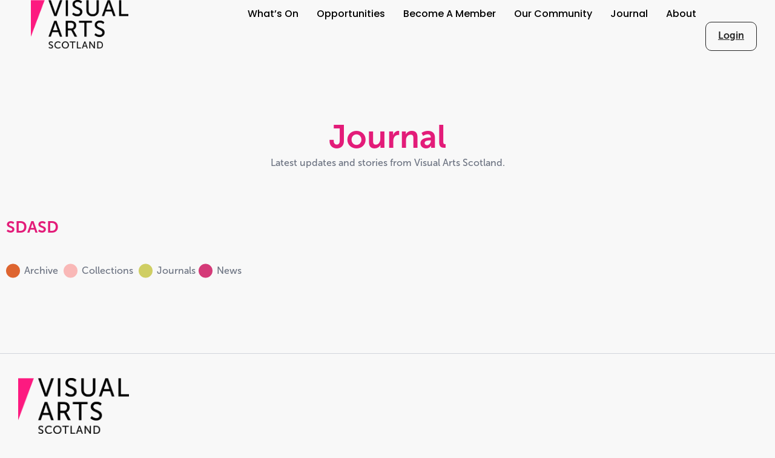

--- FILE ---
content_type: text/html; charset=UTF-8
request_url: https://www.visualartsscotland.org/search/barbara-a-morton
body_size: 24299
content:
<!doctype html>
<html lang="en-US">
<head>
	<meta charset="UTF-8">
	<meta name="viewport" content="width=device-width, initial-scale=1">
	<link rel="profile" href="https://gmpg.org/xfn/11">
	<title>Search Results for &#8220;barbara-a-morton&#8221; &#8211; Visual Arts Scotland</title>
<meta name='robots' content='noindex, follow, max-image-preview:large' />
<link rel='dns-prefetch' href='//cdn.jsdelivr.net' />
<link rel='dns-prefetch' href='//js.stripe.com' />
<link rel='dns-prefetch' href='//dl.dropboxusercontent.com' />
<link rel="stylesheet" type="text/css" href="https://use.typekit.net/nkc6now.css"><style id='wp-img-auto-sizes-contain-inline-css'>
img:is([sizes=auto i],[sizes^="auto," i]){contain-intrinsic-size:3000px 1500px}
/*# sourceURL=wp-img-auto-sizes-contain-inline-css */
</style>
<link rel='stylesheet' id='wp-block-library-css' href='https://www.visualartsscotland.org/wp-includes/css/dist/block-library/style.min.css' media='all' />
<style id='global-styles-inline-css'>
:root{--wp--preset--aspect-ratio--square: 1;--wp--preset--aspect-ratio--4-3: 4/3;--wp--preset--aspect-ratio--3-4: 3/4;--wp--preset--aspect-ratio--3-2: 3/2;--wp--preset--aspect-ratio--2-3: 2/3;--wp--preset--aspect-ratio--16-9: 16/9;--wp--preset--aspect-ratio--9-16: 9/16;--wp--preset--color--black: #000000;--wp--preset--color--cyan-bluish-gray: #abb8c3;--wp--preset--color--white: #ffffff;--wp--preset--color--pale-pink: #f78da7;--wp--preset--color--vivid-red: #cf2e2e;--wp--preset--color--luminous-vivid-orange: #ff6900;--wp--preset--color--luminous-vivid-amber: #fcb900;--wp--preset--color--light-green-cyan: #7bdcb5;--wp--preset--color--vivid-green-cyan: #00d084;--wp--preset--color--pale-cyan-blue: #8ed1fc;--wp--preset--color--vivid-cyan-blue: #0693e3;--wp--preset--color--vivid-purple: #9b51e0;--wp--preset--gradient--vivid-cyan-blue-to-vivid-purple: linear-gradient(135deg,rgb(6,147,227) 0%,rgb(155,81,224) 100%);--wp--preset--gradient--light-green-cyan-to-vivid-green-cyan: linear-gradient(135deg,rgb(122,220,180) 0%,rgb(0,208,130) 100%);--wp--preset--gradient--luminous-vivid-amber-to-luminous-vivid-orange: linear-gradient(135deg,rgb(252,185,0) 0%,rgb(255,105,0) 100%);--wp--preset--gradient--luminous-vivid-orange-to-vivid-red: linear-gradient(135deg,rgb(255,105,0) 0%,rgb(207,46,46) 100%);--wp--preset--gradient--very-light-gray-to-cyan-bluish-gray: linear-gradient(135deg,rgb(238,238,238) 0%,rgb(169,184,195) 100%);--wp--preset--gradient--cool-to-warm-spectrum: linear-gradient(135deg,rgb(74,234,220) 0%,rgb(151,120,209) 20%,rgb(207,42,186) 40%,rgb(238,44,130) 60%,rgb(251,105,98) 80%,rgb(254,248,76) 100%);--wp--preset--gradient--blush-light-purple: linear-gradient(135deg,rgb(255,206,236) 0%,rgb(152,150,240) 100%);--wp--preset--gradient--blush-bordeaux: linear-gradient(135deg,rgb(254,205,165) 0%,rgb(254,45,45) 50%,rgb(107,0,62) 100%);--wp--preset--gradient--luminous-dusk: linear-gradient(135deg,rgb(255,203,112) 0%,rgb(199,81,192) 50%,rgb(65,88,208) 100%);--wp--preset--gradient--pale-ocean: linear-gradient(135deg,rgb(255,245,203) 0%,rgb(182,227,212) 50%,rgb(51,167,181) 100%);--wp--preset--gradient--electric-grass: linear-gradient(135deg,rgb(202,248,128) 0%,rgb(113,206,126) 100%);--wp--preset--gradient--midnight: linear-gradient(135deg,rgb(2,3,129) 0%,rgb(40,116,252) 100%);--wp--preset--font-size--small: 13px;--wp--preset--font-size--medium: 20px;--wp--preset--font-size--large: 36px;--wp--preset--font-size--x-large: 42px;--wp--preset--spacing--20: 0.44rem;--wp--preset--spacing--30: 0.67rem;--wp--preset--spacing--40: 1rem;--wp--preset--spacing--50: 1.5rem;--wp--preset--spacing--60: 2.25rem;--wp--preset--spacing--70: 3.38rem;--wp--preset--spacing--80: 5.06rem;--wp--preset--shadow--natural: 6px 6px 9px rgba(0, 0, 0, 0.2);--wp--preset--shadow--deep: 12px 12px 50px rgba(0, 0, 0, 0.4);--wp--preset--shadow--sharp: 6px 6px 0px rgba(0, 0, 0, 0.2);--wp--preset--shadow--outlined: 6px 6px 0px -3px rgb(255, 255, 255), 6px 6px rgb(0, 0, 0);--wp--preset--shadow--crisp: 6px 6px 0px rgb(0, 0, 0);}:root { --wp--style--global--content-size: 800px;--wp--style--global--wide-size: 1200px; }:where(body) { margin: 0; }.wp-site-blocks > .alignleft { float: left; margin-right: 2em; }.wp-site-blocks > .alignright { float: right; margin-left: 2em; }.wp-site-blocks > .aligncenter { justify-content: center; margin-left: auto; margin-right: auto; }:where(.wp-site-blocks) > * { margin-block-start: 24px; margin-block-end: 0; }:where(.wp-site-blocks) > :first-child { margin-block-start: 0; }:where(.wp-site-blocks) > :last-child { margin-block-end: 0; }:root { --wp--style--block-gap: 24px; }:root :where(.is-layout-flow) > :first-child{margin-block-start: 0;}:root :where(.is-layout-flow) > :last-child{margin-block-end: 0;}:root :where(.is-layout-flow) > *{margin-block-start: 24px;margin-block-end: 0;}:root :where(.is-layout-constrained) > :first-child{margin-block-start: 0;}:root :where(.is-layout-constrained) > :last-child{margin-block-end: 0;}:root :where(.is-layout-constrained) > *{margin-block-start: 24px;margin-block-end: 0;}:root :where(.is-layout-flex){gap: 24px;}:root :where(.is-layout-grid){gap: 24px;}.is-layout-flow > .alignleft{float: left;margin-inline-start: 0;margin-inline-end: 2em;}.is-layout-flow > .alignright{float: right;margin-inline-start: 2em;margin-inline-end: 0;}.is-layout-flow > .aligncenter{margin-left: auto !important;margin-right: auto !important;}.is-layout-constrained > .alignleft{float: left;margin-inline-start: 0;margin-inline-end: 2em;}.is-layout-constrained > .alignright{float: right;margin-inline-start: 2em;margin-inline-end: 0;}.is-layout-constrained > .aligncenter{margin-left: auto !important;margin-right: auto !important;}.is-layout-constrained > :where(:not(.alignleft):not(.alignright):not(.alignfull)){max-width: var(--wp--style--global--content-size);margin-left: auto !important;margin-right: auto !important;}.is-layout-constrained > .alignwide{max-width: var(--wp--style--global--wide-size);}body .is-layout-flex{display: flex;}.is-layout-flex{flex-wrap: wrap;align-items: center;}.is-layout-flex > :is(*, div){margin: 0;}body .is-layout-grid{display: grid;}.is-layout-grid > :is(*, div){margin: 0;}body{padding-top: 0px;padding-right: 0px;padding-bottom: 0px;padding-left: 0px;}a:where(:not(.wp-element-button)){text-decoration: underline;}:root :where(.wp-element-button, .wp-block-button__link){background-color: #32373c;border-width: 0;color: #fff;font-family: inherit;font-size: inherit;font-style: inherit;font-weight: inherit;letter-spacing: inherit;line-height: inherit;padding-top: calc(0.667em + 2px);padding-right: calc(1.333em + 2px);padding-bottom: calc(0.667em + 2px);padding-left: calc(1.333em + 2px);text-decoration: none;text-transform: inherit;}.has-black-color{color: var(--wp--preset--color--black) !important;}.has-cyan-bluish-gray-color{color: var(--wp--preset--color--cyan-bluish-gray) !important;}.has-white-color{color: var(--wp--preset--color--white) !important;}.has-pale-pink-color{color: var(--wp--preset--color--pale-pink) !important;}.has-vivid-red-color{color: var(--wp--preset--color--vivid-red) !important;}.has-luminous-vivid-orange-color{color: var(--wp--preset--color--luminous-vivid-orange) !important;}.has-luminous-vivid-amber-color{color: var(--wp--preset--color--luminous-vivid-amber) !important;}.has-light-green-cyan-color{color: var(--wp--preset--color--light-green-cyan) !important;}.has-vivid-green-cyan-color{color: var(--wp--preset--color--vivid-green-cyan) !important;}.has-pale-cyan-blue-color{color: var(--wp--preset--color--pale-cyan-blue) !important;}.has-vivid-cyan-blue-color{color: var(--wp--preset--color--vivid-cyan-blue) !important;}.has-vivid-purple-color{color: var(--wp--preset--color--vivid-purple) !important;}.has-black-background-color{background-color: var(--wp--preset--color--black) !important;}.has-cyan-bluish-gray-background-color{background-color: var(--wp--preset--color--cyan-bluish-gray) !important;}.has-white-background-color{background-color: var(--wp--preset--color--white) !important;}.has-pale-pink-background-color{background-color: var(--wp--preset--color--pale-pink) !important;}.has-vivid-red-background-color{background-color: var(--wp--preset--color--vivid-red) !important;}.has-luminous-vivid-orange-background-color{background-color: var(--wp--preset--color--luminous-vivid-orange) !important;}.has-luminous-vivid-amber-background-color{background-color: var(--wp--preset--color--luminous-vivid-amber) !important;}.has-light-green-cyan-background-color{background-color: var(--wp--preset--color--light-green-cyan) !important;}.has-vivid-green-cyan-background-color{background-color: var(--wp--preset--color--vivid-green-cyan) !important;}.has-pale-cyan-blue-background-color{background-color: var(--wp--preset--color--pale-cyan-blue) !important;}.has-vivid-cyan-blue-background-color{background-color: var(--wp--preset--color--vivid-cyan-blue) !important;}.has-vivid-purple-background-color{background-color: var(--wp--preset--color--vivid-purple) !important;}.has-black-border-color{border-color: var(--wp--preset--color--black) !important;}.has-cyan-bluish-gray-border-color{border-color: var(--wp--preset--color--cyan-bluish-gray) !important;}.has-white-border-color{border-color: var(--wp--preset--color--white) !important;}.has-pale-pink-border-color{border-color: var(--wp--preset--color--pale-pink) !important;}.has-vivid-red-border-color{border-color: var(--wp--preset--color--vivid-red) !important;}.has-luminous-vivid-orange-border-color{border-color: var(--wp--preset--color--luminous-vivid-orange) !important;}.has-luminous-vivid-amber-border-color{border-color: var(--wp--preset--color--luminous-vivid-amber) !important;}.has-light-green-cyan-border-color{border-color: var(--wp--preset--color--light-green-cyan) !important;}.has-vivid-green-cyan-border-color{border-color: var(--wp--preset--color--vivid-green-cyan) !important;}.has-pale-cyan-blue-border-color{border-color: var(--wp--preset--color--pale-cyan-blue) !important;}.has-vivid-cyan-blue-border-color{border-color: var(--wp--preset--color--vivid-cyan-blue) !important;}.has-vivid-purple-border-color{border-color: var(--wp--preset--color--vivid-purple) !important;}.has-vivid-cyan-blue-to-vivid-purple-gradient-background{background: var(--wp--preset--gradient--vivid-cyan-blue-to-vivid-purple) !important;}.has-light-green-cyan-to-vivid-green-cyan-gradient-background{background: var(--wp--preset--gradient--light-green-cyan-to-vivid-green-cyan) !important;}.has-luminous-vivid-amber-to-luminous-vivid-orange-gradient-background{background: var(--wp--preset--gradient--luminous-vivid-amber-to-luminous-vivid-orange) !important;}.has-luminous-vivid-orange-to-vivid-red-gradient-background{background: var(--wp--preset--gradient--luminous-vivid-orange-to-vivid-red) !important;}.has-very-light-gray-to-cyan-bluish-gray-gradient-background{background: var(--wp--preset--gradient--very-light-gray-to-cyan-bluish-gray) !important;}.has-cool-to-warm-spectrum-gradient-background{background: var(--wp--preset--gradient--cool-to-warm-spectrum) !important;}.has-blush-light-purple-gradient-background{background: var(--wp--preset--gradient--blush-light-purple) !important;}.has-blush-bordeaux-gradient-background{background: var(--wp--preset--gradient--blush-bordeaux) !important;}.has-luminous-dusk-gradient-background{background: var(--wp--preset--gradient--luminous-dusk) !important;}.has-pale-ocean-gradient-background{background: var(--wp--preset--gradient--pale-ocean) !important;}.has-electric-grass-gradient-background{background: var(--wp--preset--gradient--electric-grass) !important;}.has-midnight-gradient-background{background: var(--wp--preset--gradient--midnight) !important;}.has-small-font-size{font-size: var(--wp--preset--font-size--small) !important;}.has-medium-font-size{font-size: var(--wp--preset--font-size--medium) !important;}.has-large-font-size{font-size: var(--wp--preset--font-size--large) !important;}.has-x-large-font-size{font-size: var(--wp--preset--font-size--x-large) !important;}
/*# sourceURL=global-styles-inline-css */
</style>

<link rel='stylesheet' id='sass3-css' href='https://dl.dropboxusercontent.com/s/uqei847n1dvdyah/main.css' media='all' />
<link rel='stylesheet' id='vas-custom-style-css' href='https://www.visualartsscotland.org/wp-content/themes/hello-theme-child/style.css' media='all' />
<link rel='stylesheet' id='toastify-css-css' href='https://cdn.jsdelivr.net/npm/toastify-js/src/toastify.min.css' media='all' />
<link rel='stylesheet' id='icheck-style-css' href='https://cdn.jsdelivr.net/npm/icheck/skins/square/blue.css' media='all' />
<link rel='stylesheet' id='hello-elementor-css' href='https://www.visualartsscotland.org/wp-content/themes/hello-elementor/assets/css/reset.css' media='all' />
<link rel='stylesheet' id='hello-elementor-theme-style-css' href='https://www.visualartsscotland.org/wp-content/themes/hello-elementor/assets/css/theme.css' media='all' />
<link rel='stylesheet' id='hello-elementor-header-footer-css' href='https://www.visualartsscotland.org/wp-content/themes/hello-elementor/assets/css/header-footer.css' media='all' />
<link rel='stylesheet' id='elementor-frontend-css' href='https://www.visualartsscotland.org/wp-content/plugins/elementor/assets/css/frontend.min.css' media='all' />
<link rel='stylesheet' id='elementor-post-19-css' href='https://www.visualartsscotland.org/wp-content/uploads/elementor/css/post-19.css' media='all' />
<link rel='stylesheet' id='widget-image-css' href='https://www.visualartsscotland.org/wp-content/plugins/elementor/assets/css/widget-image.min.css' media='all' />
<link rel='stylesheet' id='widget-nav-menu-css' href='https://www.visualartsscotland.org/wp-content/plugins/elementor-pro/assets/css/widget-nav-menu.min.css' media='all' />
<link rel='stylesheet' id='e-sticky-css' href='https://www.visualartsscotland.org/wp-content/plugins/elementor-pro/assets/css/modules/sticky.min.css' media='all' />
<link rel='stylesheet' id='widget-heading-css' href='https://www.visualartsscotland.org/wp-content/plugins/elementor/assets/css/widget-heading.min.css' media='all' />
<link rel='stylesheet' id='widget-social-icons-css' href='https://www.visualartsscotland.org/wp-content/plugins/elementor/assets/css/widget-social-icons.min.css' media='all' />
<link rel='stylesheet' id='e-apple-webkit-css' href='https://www.visualartsscotland.org/wp-content/plugins/elementor/assets/css/conditionals/apple-webkit.min.css' media='all' />
<link rel='stylesheet' id='widget-form-css' href='https://www.visualartsscotland.org/wp-content/plugins/elementor-pro/assets/css/widget-form.min.css' media='all' />
<link rel='stylesheet' id='facetwp-admin-css' href='https://www.visualartsscotland.org/wp-content/plugins/facetwp-elementor/assets/css/admin.css' media='all' />
<link rel='stylesheet' id='widget-loop-filter-css' href='https://www.visualartsscotland.org/wp-content/plugins/elementor-pro/assets/css/widget-loop-filter.min.css' media='all' />
<link rel='stylesheet' id='widget-loop-common-css' href='https://www.visualartsscotland.org/wp-content/plugins/elementor-pro/assets/css/widget-loop-common.min.css' media='all' />
<link rel='stylesheet' id='widget-loop-grid-css' href='https://www.visualartsscotland.org/wp-content/plugins/elementor-pro/assets/css/widget-loop-grid.min.css' media='all' />
<link rel='stylesheet' id='e-animation-fadeInLeft-css' href='https://www.visualartsscotland.org/wp-content/plugins/elementor/assets/lib/animations/styles/fadeInLeft.min.css' media='all' />
<link rel='stylesheet' id='e-animation-fadeIn-css' href='https://www.visualartsscotland.org/wp-content/plugins/elementor/assets/lib/animations/styles/fadeIn.min.css' media='all' />
<link rel='stylesheet' id='e-popup-css' href='https://www.visualartsscotland.org/wp-content/plugins/elementor-pro/assets/css/conditionals/popup.min.css' media='all' />
<link rel='stylesheet' id='elementor-post-262-css' href='https://www.visualartsscotland.org/wp-content/uploads/elementor/css/post-262.css' media='all' />
<link rel='stylesheet' id='elementor-post-635-css' href='https://www.visualartsscotland.org/wp-content/uploads/elementor/css/post-635.css' media='all' />
<link rel='stylesheet' id='elementor-post-2814-css' href='https://www.visualartsscotland.org/wp-content/uploads/elementor/css/post-2814.css' media='all' />
<link rel='stylesheet' id='elementor-post-2129-css' href='https://www.visualartsscotland.org/wp-content/uploads/elementor/css/post-2129.css' media='all' />
<link rel='stylesheet' id='elementor-post-1114-css' href='https://www.visualartsscotland.org/wp-content/uploads/elementor/css/post-1114.css' media='all' />
<link rel='stylesheet' id='elementor-gf-local-poppins-css' href='https://www.visualartsscotland.org/wp-content/uploads/elementor/google-fonts/css/poppins.css' media='all' />
<script src="https://www.visualartsscotland.org/wp-includes/js/jquery/jquery.min.js" id="jquery-core-js"></script>
<script src="https://js.stripe.com/v3/" id="stripe-js-v3-js"></script>
<script id="rcp-stripe-js-extra">
var rcpStripe = {"keys":{"publishable":"pk_live_51QRZhgAVYB5EQSfFz017a7KYe3pynTufjcxfAq5v4yLvOnQVQEYL3k3xIy9lP4ElZTf4imiVZ6cVOzmjDvpdT3Ho00uu9DXFjv"},"errors":{"api_key_expired":"Payment gateway connection error.","card_declined":"The card has been declined.","email_invalid":"Invalid email address. Please enter a valid email address and try again.","expired_card":"This card has expired. Please try again with a different payment method.","incorrect_address":"The supplied billing address is incorrect. Please check the card's address or try again with a different card.","incorrect_cvc":"The card's security code is incorrect. Please check the security code or try again with a different card.","incorrect_number":"The card number is incorrect. Please check the card number or try again with a different card.","invalid_number":"The card number is incorrect. Please check the card number or try again with a different card.","incorrect_zip":"The card's postal code is incorrect. Please check the postal code or try again with a different card.","postal_code_invalid":"The card's postal code is incorrect. Please check the postal code or try again with a different card.","invalid_cvc":"The card's security code is invalid. Please check the security code or try again with a different card.","invalid_expiry_month":"The card's expiration month is incorrect.","invalid_expiry_year":"The card's expiration year is incorrect.","payment_intent_authentication_failure":"Authentication failure.","payment_intent_incompatible_payment_method":"This payment method is invalid.","payment_intent_payment_attempt_failed":"Payment attempt failed.","setup_intent_authentication_failure":"Setup attempt failed."},"formatting":{"currencyMultiplier":100},"elementsConfig":null};
//# sourceURL=rcp-stripe-js-extra
</script>
<script src="https://www.visualartsscotland.org/wp-content/plugins/restrict-content-pro/core/includes/gateways/stripe/js/stripe.min.js" id="rcp-stripe-js"></script>
<script src="https://www.visualartsscotland.org/wp-content/plugins/restrict-content-pro/core/includes/gateways/stripe/js/register.min.js" id="rcp-stripe-register-js"></script>
<link rel="https://api.w.org/" href="https://www.visualartsscotland.org/wp-json/" /><meta name="generator" content="Elementor 3.33.2; features: e_font_icon_svg, additional_custom_breakpoints; settings: css_print_method-external, google_font-enabled, font_display-swap">
<!-- Google tag (gtag.js) -->
<script async src="https://www.googletagmanager.com/gtag/js?id=G-QT82ST18MY"></script>
<script>
window.dataLayer = window.dataLayer || [];
function gtag(){dataLayer.push(arguments);}
gtag('js', new Date());
gtag('config', 'G-QT82ST18MY');
</script>
			<style>
				.e-con.e-parent:nth-of-type(n+4):not(.e-lazyloaded):not(.e-no-lazyload),
				.e-con.e-parent:nth-of-type(n+4):not(.e-lazyloaded):not(.e-no-lazyload) * {
					background-image: none !important;
				}
				@media screen and (max-height: 1024px) {
					.e-con.e-parent:nth-of-type(n+3):not(.e-lazyloaded):not(.e-no-lazyload),
					.e-con.e-parent:nth-of-type(n+3):not(.e-lazyloaded):not(.e-no-lazyload) * {
						background-image: none !important;
					}
				}
				@media screen and (max-height: 640px) {
					.e-con.e-parent:nth-of-type(n+2):not(.e-lazyloaded):not(.e-no-lazyload),
					.e-con.e-parent:nth-of-type(n+2):not(.e-lazyloaded):not(.e-no-lazyload) * {
						background-image: none !important;
					}
				}
			</style>
			<link rel="icon" href="https://www.visualartsscotland.org/wp-content/uploads/2025/12/cropped-Untitled-1-32x32.png" sizes="32x32" />
<link rel="icon" href="https://www.visualartsscotland.org/wp-content/uploads/2025/12/cropped-Untitled-1-192x192.png" sizes="192x192" />
<link rel="apple-touch-icon" href="https://www.visualartsscotland.org/wp-content/uploads/2025/12/cropped-Untitled-1-180x180.png" />
<meta name="msapplication-TileImage" content="https://www.visualartsscotland.org/wp-content/uploads/2025/12/cropped-Untitled-1-270x270.png" />
<link rel='stylesheet' id='select2-css' href='https://www.visualartsscotland.org/wp-content/plugins/advanced-custom-fields-pro/assets/inc/select2/4/select2.min.css' media='all' />
<link rel='stylesheet' id='acf-datepicker-css' href='https://www.visualartsscotland.org/wp-content/plugins/advanced-custom-fields-pro/assets/inc/datepicker/jquery-ui.min.css' media='all' />
<link rel='stylesheet' id='acf-timepicker-css' href='https://www.visualartsscotland.org/wp-content/plugins/advanced-custom-fields-pro/assets/inc/timepicker/jquery-ui-timepicker-addon.min.css' media='all' />
<link rel='stylesheet' id='wp-color-picker-css' href='https://www.visualartsscotland.org/wp-admin/css/color-picker.min.css' media='all' />
<link rel='stylesheet' id='acf-input-column-css-css' href='https://www.visualartsscotland.org/wp-content/plugins/acf-columns/assets/css/acf-column.css' media='all' />
</head>
<body class="search search-no-results wp-custom-logo wp-embed-responsive wp-theme-hello-elementor wp-child-theme-hello-theme-child ehp-default hello-elementor-default elementor-page-2814 elementor-default elementor-template-full-width elementor-kit-19">


<a class="skip-link screen-reader-text" href="#content">Skip to content</a>

		<header data-elementor-type="header" data-elementor-id="262" class="elementor elementor-262 elementor-location-header" data-elementor-post-type="elementor_library">
			<div class="elementor-element elementor-element-e779b35 e-flex e-con-boxed e-con e-parent" data-id="e779b35" data-element_type="container" data-settings="{&quot;background_background&quot;:&quot;classic&quot;,&quot;sticky&quot;:&quot;top&quot;,&quot;sticky_on&quot;:[&quot;desktop&quot;,&quot;tablet&quot;,&quot;mobile&quot;],&quot;sticky_offset&quot;:0,&quot;sticky_effects_offset&quot;:0,&quot;sticky_anchor_link_offset&quot;:0}">
					<div class="e-con-inner">
		<div class="elementor-element elementor-element-c871ade e-con-full e-flex e-con e-child" data-id="c871ade" data-element_type="container">
				<div class="elementor-element elementor-element-42aa12d elementor-widget elementor-widget-theme-site-logo elementor-widget-image" data-id="42aa12d" data-element_type="widget" data-widget_type="theme-site-logo.default">
											<a href="https://www.visualartsscotland.org">
			<img fetchpriority="high" width="1920" height="959" src="https://www.visualartsscotland.org/wp-content/uploads/2025/11/pink_black.png" class="attachment-full size-full wp-image-2988" alt="" srcset="https://www.visualartsscotland.org/wp-content/uploads/2025/11/pink_black.png 1920w, https://www.visualartsscotland.org/wp-content/uploads/2025/11/pink_black-300x150.png 300w, https://www.visualartsscotland.org/wp-content/uploads/2025/11/pink_black-1024x511.png 1024w, https://www.visualartsscotland.org/wp-content/uploads/2025/11/pink_black-768x384.png 768w, https://www.visualartsscotland.org/wp-content/uploads/2025/11/pink_black-1536x767.png 1536w" sizes="(max-width: 1920px) 100vw, 1920px" loading="eager" />				</a>
											</div>
				</div>
		<div class="elementor-element elementor-element-da8a5ea e-con-full e-flex e-con e-child" data-id="da8a5ea" data-element_type="container" data-settings="{&quot;background_background&quot;:&quot;classic&quot;}">
		<div class="elementor-element elementor-element-6e72a3e e-con-full e-flex e-con e-child" data-id="6e72a3e" data-element_type="container">
				<div class="elementor-element elementor-element-ca543ef elementor-nav-menu--dropdown-none elementor-hidden-tablet elementor-hidden-mobile elementor-nav-menu__align-end elementor-widget elementor-widget-nav-menu" data-id="ca543ef" data-element_type="widget" data-settings="{&quot;layout&quot;:&quot;horizontal&quot;,&quot;submenu_icon&quot;:{&quot;value&quot;:&quot;&lt;svg aria-hidden=\&quot;true\&quot; class=\&quot;e-font-icon-svg e-fas-caret-down\&quot; viewBox=\&quot;0 0 320 512\&quot; xmlns=\&quot;http:\/\/www.w3.org\/2000\/svg\&quot;&gt;&lt;path d=\&quot;M31.3 192h257.3c17.8 0 26.7 21.5 14.1 34.1L174.1 354.8c-7.8 7.8-20.5 7.8-28.3 0L17.2 226.1C4.6 213.5 13.5 192 31.3 192z\&quot;&gt;&lt;\/path&gt;&lt;\/svg&gt;&quot;,&quot;library&quot;:&quot;fa-solid&quot;}}" data-widget_type="nav-menu.default">
								<nav aria-label="Menu" class="elementor-nav-menu--main elementor-nav-menu__container elementor-nav-menu--layout-horizontal e--pointer-underline e--animation-fade">
				<ul id="menu-1-ca543ef" class="elementor-nav-menu"><li class="menu-item menu-item-type-post_type menu-item-object-page menu-item-1647"><a href="https://www.visualartsscotland.org/exhibitions/" class="elementor-item">What’s on</a></li>
<li class="menu-item menu-item-type-post_type menu-item-object-page menu-item-305"><a href="https://www.visualartsscotland.org/opportunities/" class="elementor-item">Opportunities</a></li>
<li class="menu-item menu-item-type-post_type menu-item-object-page menu-item-304"><a href="https://www.visualartsscotland.org/become-a-member/" class="elementor-item">Become a member</a></li>
<li class="menu-item menu-item-type-post_type menu-item-object-page menu-item-303"><a href="https://www.visualartsscotland.org/our-community/" class="elementor-item">Our Community</a></li>
<li class="menu-item menu-item-type-post_type menu-item-object-page menu-item-2364"><a href="https://www.visualartsscotland.org/news/" class="elementor-item">Journal</a></li>
<li class="menu-item menu-item-type-post_type menu-item-object-page menu-item-301"><a href="https://www.visualartsscotland.org/about/" class="elementor-item">About</a></li>
</ul>			</nav>
						<nav class="elementor-nav-menu--dropdown elementor-nav-menu__container" aria-hidden="true">
				<ul id="menu-2-ca543ef" class="elementor-nav-menu"><li class="menu-item menu-item-type-post_type menu-item-object-page menu-item-1647"><a href="https://www.visualartsscotland.org/exhibitions/" class="elementor-item" tabindex="-1">What’s on</a></li>
<li class="menu-item menu-item-type-post_type menu-item-object-page menu-item-305"><a href="https://www.visualartsscotland.org/opportunities/" class="elementor-item" tabindex="-1">Opportunities</a></li>
<li class="menu-item menu-item-type-post_type menu-item-object-page menu-item-304"><a href="https://www.visualartsscotland.org/become-a-member/" class="elementor-item" tabindex="-1">Become a member</a></li>
<li class="menu-item menu-item-type-post_type menu-item-object-page menu-item-303"><a href="https://www.visualartsscotland.org/our-community/" class="elementor-item" tabindex="-1">Our Community</a></li>
<li class="menu-item menu-item-type-post_type menu-item-object-page menu-item-2364"><a href="https://www.visualartsscotland.org/news/" class="elementor-item" tabindex="-1">Journal</a></li>
<li class="menu-item menu-item-type-post_type menu-item-object-page menu-item-301"><a href="https://www.visualartsscotland.org/about/" class="elementor-item" tabindex="-1">About</a></li>
</ul>			</nav>
						</div>
				<div class="elementor-element elementor-element-a8e7510 elementor-hidden-tablet elementor-hidden-mobile elementor-widget elementor-widget-button" data-id="a8e7510" data-element_type="widget" data-widget_type="button.default">
										<a class="elementor-button elementor-button-link elementor-size-sm" href="https://www.visualartsscotland.org/login/">
						<span class="elementor-button-content-wrapper">
									<span class="elementor-button-text">Login</span>
					</span>
					</a>
								</div>
				<div class="elementor-element elementor-element-206cc14 elementor-hidden-desktop elementor-view-default elementor-widget elementor-widget-icon" data-id="206cc14" data-element_type="widget" data-widget_type="icon.default">
							<div class="elementor-icon-wrapper">
			<a class="elementor-icon" href="https://www.visualartsscotland.org/login/">
			<svg xmlns="http://www.w3.org/2000/svg" viewBox="0 0 256 256"><rect width="256" height="256" fill="none"></rect><line x1="24" y1="128" x2="136" y2="128" fill="none" stroke="currentColor" stroke-linecap="round" stroke-linejoin="round" stroke-width="24"></line><polyline points="96 88 136 128 96 168" fill="none" stroke="currentColor" stroke-linecap="round" stroke-linejoin="round" stroke-width="24"></polyline><polyline points="136 40 200 40 200 216 136 216" fill="none" stroke="currentColor" stroke-linecap="round" stroke-linejoin="round" stroke-width="24"></polyline></svg>			</a>
		</div>
						</div>
				<div class="elementor-element elementor-element-491d538 elementor-hidden-desktop elementor-view-default elementor-widget elementor-widget-icon" data-id="491d538" data-element_type="widget" data-widget_type="icon.default">
							<div class="elementor-icon-wrapper">
			<a class="elementor-icon" href="#elementor-action%3Aaction%3Dpopup%3Aopen%26settings%3DeyJpZCI6IjIxMjkiLCJ0b2dnbGUiOmZhbHNlfQ%3D%3D">
			<svg xmlns="http://www.w3.org/2000/svg" viewBox="0 0 256 256"><rect width="256" height="256" fill="none"></rect><line x1="40" y1="128" x2="216" y2="128" fill="none" stroke="currentColor" stroke-linecap="round" stroke-linejoin="round" stroke-width="24"></line><line x1="40" y1="64" x2="216" y2="64" fill="none" stroke="currentColor" stroke-linecap="round" stroke-linejoin="round" stroke-width="24"></line><line x1="40" y1="192" x2="216" y2="192" fill="none" stroke="currentColor" stroke-linecap="round" stroke-linejoin="round" stroke-width="24"></line></svg>			</a>
		</div>
						</div>
				</div>
				</div>
					</div>
				</div>
				</header>
				<div data-elementor-type="archive" data-elementor-id="2814" class="elementor elementor-2814 elementor-location-archive" data-elementor-post-type="elementor_library">
			<div class="elementor-element elementor-element-95d9fb6 e-flex e-con-boxed e-con e-parent" data-id="95d9fb6" data-element_type="container">
					<div class="e-con-inner">
				<div class="elementor-element elementor-element-3da8451 elementor-widget elementor-widget-heading" data-id="3da8451" data-element_type="widget" data-widget_type="heading.default">
					<h1 class="elementor-heading-title elementor-size-default">Journal</h1>				</div>
				<div class="elementor-element elementor-element-3183ef3 max640 elementor-widget elementor-widget-text-editor" data-id="3183ef3" data-element_type="widget" data-widget_type="text-editor.default">
									<p>Latest updates and stories from Visual Arts Scotland.</p>								</div>
					</div>
				</div>
		<div class="elementor-element elementor-element-12f670d e-flex e-con-boxed e-con e-parent" data-id="12f670d" data-element_type="container">
					<div class="e-con-inner">
				<div class="elementor-element elementor-element-350932d elementor-widget elementor-widget-facetwp-facet" data-id="350932d" data-element_type="widget" data-widget_type="facetwp-facet.default">
				<div class="elementor-widget-container">
					
        <div class="facet-wrap">
                            <h3>
                    SDASD                </h3>
                        <div class="facetwp-facet facetwp-facet-news_filter facetwp-type-radio" data-name="news_filter" data-type="radio"></div>        </div>

        				</div>
				</div>
				<div class="elementor-element elementor-element-adbf051 elementor-widget elementor-widget-taxonomy-filter" data-id="adbf051" data-element_type="widget" data-settings="{&quot;selected_element&quot;:&quot;d90d902&quot;,&quot;taxonomy&quot;:&quot;category&quot;,&quot;item_alignment_horizontal&quot;:&quot;start&quot;,&quot;horizontal_scroll&quot;:&quot;disable&quot;}" data-widget_type="taxonomy-filter.default">
							<search class="e-filter" role="search" data-base-url="https://www.visualartsscotland.org/search/barbara-a-morton/" data-page-num="1">
							<button class="e-filter-item" data-filter="archive" aria-pressed="false">Archive </button>
							<button class="e-filter-item" data-filter="collections" aria-pressed="false">Collections </button>
							<button class="e-filter-item" data-filter="journals" aria-pressed="false">Journals</button>
							<button class="e-filter-item" data-filter="news" aria-pressed="false">News </button>
			
								</search>
						</div>
				<div class="elementor-element elementor-element-f9329ac elementor-grid-tablet-3 elementor-grid-3 elementor-grid-mobile-1 elementor-widget elementor-widget-loop-grid" data-id="f9329ac" data-element_type="widget" data-settings="{&quot;template_id&quot;:&quot;1698&quot;,&quot;columns_tablet&quot;:3,&quot;columns&quot;:3,&quot;pagination_type&quot;:&quot;load_more_on_click&quot;,&quot;_skin&quot;:&quot;post&quot;,&quot;columns_mobile&quot;:&quot;1&quot;,&quot;edit_handle_selector&quot;:&quot;[data-elementor-type=\&quot;loop-item\&quot;]&quot;,&quot;load_more_spinner&quot;:{&quot;value&quot;:&quot;fas fa-spinner&quot;,&quot;library&quot;:&quot;fa-solid&quot;},&quot;row_gap&quot;:{&quot;unit&quot;:&quot;px&quot;,&quot;size&quot;:&quot;&quot;,&quot;sizes&quot;:[]},&quot;row_gap_tablet&quot;:{&quot;unit&quot;:&quot;px&quot;,&quot;size&quot;:&quot;&quot;,&quot;sizes&quot;:[]},&quot;row_gap_mobile&quot;:{&quot;unit&quot;:&quot;px&quot;,&quot;size&quot;:&quot;&quot;,&quot;sizes&quot;:[]}}" data-widget_type="loop-grid.post">
				<div class="elementor-widget-container">
							<div class="e-loop-nothing-found-message">
		</div>
						</div>
				</div>
					</div>
				</div>
				</div>
				<footer data-elementor-type="footer" data-elementor-id="635" class="elementor elementor-635 elementor-location-footer" data-elementor-post-type="elementor_library">
			<div class="elementor-element elementor-element-4deae26 e-flex e-con-boxed e-con e-parent" data-id="4deae26" data-element_type="container" data-settings="{&quot;background_background&quot;:&quot;classic&quot;}">
					<div class="e-con-inner">
		<div class="elementor-element elementor-element-d1deead e-con-full e-flex e-con e-child" data-id="d1deead" data-element_type="container">
				<div class="elementor-element elementor-element-40b5ada elementor-widget elementor-widget-image" data-id="40b5ada" data-element_type="widget" data-widget_type="image.default">
															<img fetchpriority="high" width="1920" height="959" src="https://www.visualartsscotland.org/wp-content/uploads/2025/11/pink_black.png" class="attachment-full size-full wp-image-2988" alt="" srcset="https://www.visualartsscotland.org/wp-content/uploads/2025/11/pink_black.png 1920w, https://www.visualartsscotland.org/wp-content/uploads/2025/11/pink_black-300x150.png 300w, https://www.visualartsscotland.org/wp-content/uploads/2025/11/pink_black-1024x511.png 1024w, https://www.visualartsscotland.org/wp-content/uploads/2025/11/pink_black-768x384.png 768w, https://www.visualartsscotland.org/wp-content/uploads/2025/11/pink_black-1536x767.png 1536w" sizes="(max-width: 1920px) 100vw, 1920px" loading="eager" />															</div>
				<div class="elementor-element elementor-element-12c9221 elementor-widget elementor-widget-shortcode" data-id="12c9221" data-element_type="widget" data-widget_type="shortcode.default">
							<div class="elementor-shortcode"> </div>
						</div>
				</div>
		<div class="elementor-element elementor-element-6d67ee2 e-grid e-con-full e-con e-child" data-id="6d67ee2" data-element_type="container">
		<div class="elementor-element elementor-element-5c7bba8 e-con-full e-flex e-con e-child" data-id="5c7bba8" data-element_type="container">
				<div class="elementor-element elementor-element-9fedc9b elementor-widget elementor-widget-heading" data-id="9fedc9b" data-element_type="widget" data-widget_type="heading.default">
					<h3 class="elementor-heading-title elementor-size-default">Contact Us</h3>				</div>
				<div class="elementor-element elementor-element-4a74799 elementor-widget elementor-widget-text-editor" data-id="4a74799" data-element_type="widget" data-widget_type="text-editor.default">
									<p>In the first instance for all enquiries please email:<br /><a href="mailto:admin@visualartsscotland.org" target="_blank" rel="noopener" data-fpl-component="primitive">admin@visualartsscotland.org</a></p><p>Visual Arts Scotland SCIO <br />c/o Brodies Solicitors, 58 Morrison St, Edinburgh, EH3 8BP</p><p>Visual Arts Scotland is a charity registered in Scotland with the reference SC054620.</p><p>VAS members can submit details of forthcoming events and exhibitions that they would like to share by emailing <a href="mailto:comms@visualartsscotland.org" target="_blank" rel="noopener" data-fpl-component="primitive">comms@visualartsscotland.org</a></p>								</div>
				<div class="elementor-element elementor-element-067f8ba elementor-shape-circle e-grid-align-left elementor-grid-0 elementor-widget elementor-widget-social-icons" data-id="067f8ba" data-element_type="widget" data-widget_type="social-icons.default">
							<div class="elementor-social-icons-wrapper elementor-grid" role="list">
							<span class="elementor-grid-item" role="listitem">
					<a class="elementor-icon elementor-social-icon elementor-social-icon-facebook elementor-repeater-item-859a06b" href="https://www.facebook.com/VisualArtsScotland" target="_blank">
						<span class="elementor-screen-only">Facebook</span>
						<svg aria-hidden="true" class="e-font-icon-svg e-fab-facebook" viewBox="0 0 512 512" xmlns="http://www.w3.org/2000/svg"><path d="M504 256C504 119 393 8 256 8S8 119 8 256c0 123.78 90.69 226.38 209.25 245V327.69h-63V256h63v-54.64c0-62.15 37-96.48 93.67-96.48 27.14 0 55.52 4.84 55.52 4.84v61h-31.28c-30.8 0-40.41 19.12-40.41 38.73V256h68.78l-11 71.69h-57.78V501C413.31 482.38 504 379.78 504 256z"></path></svg>					</a>
				</span>
							<span class="elementor-grid-item" role="listitem">
					<a class="elementor-icon elementor-social-icon elementor-social-icon-instagram elementor-repeater-item-28bbb02" href="https://www.instagram.com/visualartsscotland" target="_blank">
						<span class="elementor-screen-only">Instagram</span>
						<svg aria-hidden="true" class="e-font-icon-svg e-fab-instagram" viewBox="0 0 448 512" xmlns="http://www.w3.org/2000/svg"><path d="M224.1 141c-63.6 0-114.9 51.3-114.9 114.9s51.3 114.9 114.9 114.9S339 319.5 339 255.9 287.7 141 224.1 141zm0 189.6c-41.1 0-74.7-33.5-74.7-74.7s33.5-74.7 74.7-74.7 74.7 33.5 74.7 74.7-33.6 74.7-74.7 74.7zm146.4-194.3c0 14.9-12 26.8-26.8 26.8-14.9 0-26.8-12-26.8-26.8s12-26.8 26.8-26.8 26.8 12 26.8 26.8zm76.1 27.2c-1.7-35.9-9.9-67.7-36.2-93.9-26.2-26.2-58-34.4-93.9-36.2-37-2.1-147.9-2.1-184.9 0-35.8 1.7-67.6 9.9-93.9 36.1s-34.4 58-36.2 93.9c-2.1 37-2.1 147.9 0 184.9 1.7 35.9 9.9 67.7 36.2 93.9s58 34.4 93.9 36.2c37 2.1 147.9 2.1 184.9 0 35.9-1.7 67.7-9.9 93.9-36.2 26.2-26.2 34.4-58 36.2-93.9 2.1-37 2.1-147.8 0-184.8zM398.8 388c-7.8 19.6-22.9 34.7-42.6 42.6-29.5 11.7-99.5 9-132.1 9s-102.7 2.6-132.1-9c-19.6-7.8-34.7-22.9-42.6-42.6-11.7-29.5-9-99.5-9-132.1s-2.6-102.7 9-132.1c7.8-19.6 22.9-34.7 42.6-42.6 29.5-11.7 99.5-9 132.1-9s102.7-2.6 132.1 9c19.6 7.8 34.7 22.9 42.6 42.6 11.7 29.5 9 99.5 9 132.1s2.7 102.7-9 132.1z"></path></svg>					</a>
				</span>
					</div>
						</div>
				</div>
		<div class="elementor-element elementor-element-86382d9 e-con-full e-flex e-con e-child" data-id="86382d9" data-element_type="container">
				<div class="elementor-element elementor-element-0670870 elementor-widget elementor-widget-heading" data-id="0670870" data-element_type="widget" data-widget_type="heading.default">
					<h3 class="elementor-heading-title elementor-size-default">Newsletter</h3>				</div>
				<div class="elementor-element elementor-element-5b280db elementor-widget elementor-widget-text-editor" data-id="5b280db" data-element_type="widget" data-widget_type="text-editor.default">
									<p>One of the best ways to keep up to date with Visual Arts Scotland opportunities is to subscribe to our newsletter. We send out an email every month covering upcoming VAS exhibitions, residencies and other events, as well as promoting members’ work.</p>								</div>
				<div class="elementor-element elementor-element-75845a5 elementor-button-align-end newsletter elementor-widget elementor-widget-form" data-id="75845a5" data-element_type="widget" data-settings="{&quot;step_next_label&quot;:&quot;Next&quot;,&quot;step_previous_label&quot;:&quot;Previous&quot;,&quot;button_width&quot;:&quot;100&quot;,&quot;step_type&quot;:&quot;number_text&quot;,&quot;step_icon_shape&quot;:&quot;circle&quot;}" data-widget_type="form.default">
							<form class="elementor-form" method="post" name="New Form" aria-label="New Form">
			<input type="hidden" name="post_id" value="635"/>
			<input type="hidden" name="form_id" value="75845a5"/>
			<input type="hidden" name="referer_title" value="Search Results    barbara-a-morton" />

			
			<div class="elementor-form-fields-wrapper elementor-labels-above">
								<div class="elementor-field-type-email elementor-field-group elementor-column elementor-field-group-name elementor-col-100">
													<input size="1" type="email" name="form_fields[name]" id="form-field-name" class="elementor-field elementor-size-sm  elementor-field-textual" placeholder="Enter your email">
											</div>
								<div class="elementor-field-group elementor-column elementor-field-type-submit elementor-col-100 e-form__buttons">
					<button class="elementor-button elementor-size-sm" type="submit" id="newsletter-button">
						<span class="elementor-button-content-wrapper">
																						<span class="elementor-button-text">Notify me</span>
													</span>
					</button>
				</div>
			</div>
		</form>
						</div>
				</div>
		<div class="elementor-element elementor-element-3dd0727 e-con-full e-flex e-con e-child" data-id="3dd0727" data-element_type="container">
				<div class="elementor-element elementor-element-a97ae4d elementor-widget elementor-widget-heading" data-id="a97ae4d" data-element_type="widget" data-widget_type="heading.default">
					<h3 class="elementor-heading-title elementor-size-default">Our Partners</h3>				</div>
				<div class="elementor-element elementor-element-cfd686b elementor-widget elementor-widget-text-editor" data-id="cfd686b" data-element_type="widget" data-widget_type="text-editor.default">
									<p>Visual Arts Scotland are extremely grateful for the support of our partner organisations:</p>								</div>
				<div class="elementor-element elementor-element-7595763 elementor-widget elementor-widget-image" data-id="7595763" data-element_type="widget" data-widget_type="image.default">
															<img width="351" height="110" src="https://www.visualartsscotland.org/wp-content/uploads/2025/11/Group-3-1.png" class="attachment-large size-large wp-image-6905" alt="" srcset="https://www.visualartsscotland.org/wp-content/uploads/2025/11/Group-3-1.png 351w, https://www.visualartsscotland.org/wp-content/uploads/2025/11/Group-3-1-300x94.png 300w" sizes="(max-width: 351px) 100vw, 351px" loading="eager" />															</div>
				</div>
				</div>
		<div class="elementor-element elementor-element-715d54a e-con-full e-flex e-con e-child" data-id="715d54a" data-element_type="container">
		<div class="elementor-element elementor-element-4032249 e-con-full e-flex e-con e-child" data-id="4032249" data-element_type="container">
				<div class="elementor-element elementor-element-b267df4 elementor-widget elementor-widget-text-editor" data-id="b267df4" data-element_type="widget" data-widget_type="text-editor.default">
									<p>© 2025  Visual Arts Scotland | <a href="https://www.visualartsscotland.org/wp-content/uploads/2025/11/Terms-and-Conditions-for-Artists-and-Makers.pdf" target="_blank" rel="noopener">Terms and Conditions</a> | <a href="/privacy-policy">Privacy Policy</a></p>								</div>
				</div>
				</div>
					</div>
				</div>
				</footer>
		
<script type="speculationrules">
{"prefetch":[{"source":"document","where":{"and":[{"href_matches":"/*"},{"not":{"href_matches":["/wp-*.php","/wp-admin/*","/wp-content/uploads/*","/wp-content/*","/wp-content/plugins/*","/wp-content/themes/hello-theme-child/*","/wp-content/themes/hello-elementor/*","/*\\?(.+)"]}},{"not":{"selector_matches":"a[rel~=\"nofollow\"]"}},{"not":{"selector_matches":".no-prefetch, .no-prefetch a"}}]},"eagerness":"conservative"}]}
</script>
		<div data-elementor-type="popup" data-elementor-id="2129" class="elementor elementor-2129 elementor-location-popup" data-elementor-settings="{&quot;entrance_animation&quot;:&quot;fadeInLeft&quot;,&quot;entrance_animation_duration&quot;:{&quot;unit&quot;:&quot;px&quot;,&quot;size&quot;:0.3,&quot;sizes&quot;:[]},&quot;entrance_animation_mobile&quot;:&quot;fadeIn&quot;,&quot;exit_animation&quot;:&quot;fadeIn&quot;,&quot;a11y_navigation&quot;:&quot;yes&quot;,&quot;triggers&quot;:[],&quot;timing&quot;:[]}" data-elementor-post-type="elementor_library">
			<div class="elementor-element elementor-element-c30424d e-flex e-con-boxed e-con e-parent" data-id="c30424d" data-element_type="container">
					<div class="e-con-inner">
				<div class="elementor-element elementor-element-0570ff4 elementor-widget elementor-widget-theme-site-logo elementor-widget-image" data-id="0570ff4" data-element_type="widget" data-widget_type="theme-site-logo.default">
											<a href="https://www.visualartsscotland.org">
			<img fetchpriority="high" width="1920" height="959" src="https://www.visualartsscotland.org/wp-content/uploads/2025/11/pink_black.png" class="attachment-full size-full wp-image-2988" alt="" srcset="https://www.visualartsscotland.org/wp-content/uploads/2025/11/pink_black.png 1920w, https://www.visualartsscotland.org/wp-content/uploads/2025/11/pink_black-300x150.png 300w, https://www.visualartsscotland.org/wp-content/uploads/2025/11/pink_black-1024x511.png 1024w, https://www.visualartsscotland.org/wp-content/uploads/2025/11/pink_black-768x384.png 768w, https://www.visualartsscotland.org/wp-content/uploads/2025/11/pink_black-1536x767.png 1536w" sizes="(max-width: 1920px) 100vw, 1920px" loading="eager" />				</a>
											</div>
				<div class="elementor-element elementor-element-c299323 elementor-nav-menu--dropdown-none elementor-widget elementor-widget-nav-menu" data-id="c299323" data-element_type="widget" data-settings="{&quot;layout&quot;:&quot;vertical&quot;,&quot;submenu_icon&quot;:{&quot;value&quot;:&quot;&lt;svg aria-hidden=\&quot;true\&quot; class=\&quot;e-font-icon-svg e-fas-caret-down\&quot; viewBox=\&quot;0 0 320 512\&quot; xmlns=\&quot;http:\/\/www.w3.org\/2000\/svg\&quot;&gt;&lt;path d=\&quot;M31.3 192h257.3c17.8 0 26.7 21.5 14.1 34.1L174.1 354.8c-7.8 7.8-20.5 7.8-28.3 0L17.2 226.1C4.6 213.5 13.5 192 31.3 192z\&quot;&gt;&lt;\/path&gt;&lt;\/svg&gt;&quot;,&quot;library&quot;:&quot;fa-solid&quot;}}" data-widget_type="nav-menu.default">
								<nav aria-label="Menu" class="elementor-nav-menu--main elementor-nav-menu__container elementor-nav-menu--layout-vertical e--pointer-none">
				<ul id="menu-1-c299323" class="elementor-nav-menu sm-vertical"><li class="menu-item menu-item-type-post_type menu-item-object-page menu-item-1647"><a href="https://www.visualartsscotland.org/exhibitions/" class="elementor-item">What’s on</a></li>
<li class="menu-item menu-item-type-post_type menu-item-object-page menu-item-305"><a href="https://www.visualartsscotland.org/opportunities/" class="elementor-item">Opportunities</a></li>
<li class="menu-item menu-item-type-post_type menu-item-object-page menu-item-304"><a href="https://www.visualartsscotland.org/become-a-member/" class="elementor-item">Become a member</a></li>
<li class="menu-item menu-item-type-post_type menu-item-object-page menu-item-303"><a href="https://www.visualartsscotland.org/our-community/" class="elementor-item">Our Community</a></li>
<li class="menu-item menu-item-type-post_type menu-item-object-page menu-item-2364"><a href="https://www.visualartsscotland.org/news/" class="elementor-item">Journal</a></li>
<li class="menu-item menu-item-type-post_type menu-item-object-page menu-item-301"><a href="https://www.visualartsscotland.org/about/" class="elementor-item">About</a></li>
</ul>			</nav>
						<nav class="elementor-nav-menu--dropdown elementor-nav-menu__container" aria-hidden="true">
				<ul id="menu-2-c299323" class="elementor-nav-menu sm-vertical"><li class="menu-item menu-item-type-post_type menu-item-object-page menu-item-1647"><a href="https://www.visualartsscotland.org/exhibitions/" class="elementor-item" tabindex="-1">What’s on</a></li>
<li class="menu-item menu-item-type-post_type menu-item-object-page menu-item-305"><a href="https://www.visualartsscotland.org/opportunities/" class="elementor-item" tabindex="-1">Opportunities</a></li>
<li class="menu-item menu-item-type-post_type menu-item-object-page menu-item-304"><a href="https://www.visualartsscotland.org/become-a-member/" class="elementor-item" tabindex="-1">Become a member</a></li>
<li class="menu-item menu-item-type-post_type menu-item-object-page menu-item-303"><a href="https://www.visualartsscotland.org/our-community/" class="elementor-item" tabindex="-1">Our Community</a></li>
<li class="menu-item menu-item-type-post_type menu-item-object-page menu-item-2364"><a href="https://www.visualartsscotland.org/news/" class="elementor-item" tabindex="-1">Journal</a></li>
<li class="menu-item menu-item-type-post_type menu-item-object-page menu-item-301"><a href="https://www.visualartsscotland.org/about/" class="elementor-item" tabindex="-1">About</a></li>
</ul>			</nav>
						</div>
					</div>
				</div>
				</div>
				<div data-elementor-type="popup" data-elementor-id="1114" class="elementor elementor-1114 elementor-location-popup" data-elementor-settings="{&quot;classes&quot;:&quot;migrate&quot;,&quot;a11y_navigation&quot;:&quot;yes&quot;,&quot;triggers&quot;:[],&quot;timing&quot;:[]}" data-elementor-post-type="elementor_library">
			<div class="elementor-element elementor-element-fe1f9ec e-flex e-con-boxed e-con e-parent" data-id="fe1f9ec" data-element_type="container">
					<div class="e-con-inner">
				<div class="elementor-element elementor-element-4970eba elementor-widget elementor-widget-heading" data-id="4970eba" data-element_type="widget" data-widget_type="heading.default">
					<h3 class="elementor-heading-title elementor-size-default">Migrate to Stripe </h3>				</div>
				<div class="elementor-element elementor-element-c190bbe elementor-widget elementor-widget-text-editor" data-id="c190bbe" data-element_type="widget" data-widget_type="text-editor.default">
									<p><span style="font-weight: 400;">Visual Arts Scotland memberships are now processed through Stripe. If you have been paying by bank transfer or PayPal we request that you switch your subscription to our new system to ensure continuity of membership.</span></p><p><span style="font-weight: 400;">Your card will not be charged until the renewal date of your membership.</span></p>								</div>
				<div class="elementor-element elementor-element-6326332 elementor-widget elementor-widget-button" data-id="6326332" data-element_type="widget" data-widget_type="button.default">
										<a class="elementor-button elementor-button-link elementor-size-sm" href="/migrate-to-stripe">
						<span class="elementor-button-content-wrapper">
									<span class="elementor-button-text">Add card details</span>
					</span>
					</a>
								</div>
					</div>
				</div>
				</div>
					<script>
				const lazyloadRunObserver = () => {
					const lazyloadBackgrounds = document.querySelectorAll( `.e-con.e-parent:not(.e-lazyloaded)` );
					const lazyloadBackgroundObserver = new IntersectionObserver( ( entries ) => {
						entries.forEach( ( entry ) => {
							if ( entry.isIntersecting ) {
								let lazyloadBackground = entry.target;
								if( lazyloadBackground ) {
									lazyloadBackground.classList.add( 'e-lazyloaded' );
								}
								lazyloadBackgroundObserver.unobserve( entry.target );
							}
						});
					}, { rootMargin: '200px 0px 200px 0px' } );
					lazyloadBackgrounds.forEach( ( lazyloadBackground ) => {
						lazyloadBackgroundObserver.observe( lazyloadBackground );
					} );
				};
				const events = [
					'DOMContentLoaded',
					'elementor/lazyload/observe',
				];
				events.forEach( ( event ) => {
					document.addEventListener( event, lazyloadRunObserver );
				} );
			</script>
			<script src="https://cdn.jsdelivr.net/npm/toastify-js" id="toastify-js-js"></script>
<script id="vas-custom-js-js-extra">
var vasProfileFormConfig = {"artistFieldKeys":["rcp_gift_aid","gift_aid_declaration_date","rcp_mentor_mentee","rcp_emerging_member","rcp_notes","rcp_title","rcp_user_first","rcp_user_last","rcp_address_line_1","rcp_address_line_2","rcp_town","rcp_region","rcp_country","rcp_postcode","rcp_contact_number","rcp_user_email","rcp_artist_maker"],"choiceFieldKeys":["rcp_artist_maker","rcp_region","materials","discipline"],"profileFormNames":["Contact Details","Address","Login Details","Directory Settings"],"collectionFieldKeys":["collection_title","collection_description","collection_id","title","description"],"collectionFormNames":["Add Collection","Edit Collection"],"debug":"1"};
//# sourceURL=vas-custom-js-js-extra
</script>
<script src="https://www.visualartsscotland.org/wp-content/themes/hello-theme-child/custom.js" id="vas-custom-js-js"></script>
<script id="vas-rcp-card-layout-js-extra">
var vasThemeImgBase = "https://www.visualartsscotland.org/wp-content/themes/hello-theme-child/img/";
//# sourceURL=vas-rcp-card-layout-js-extra
</script>
<script src="https://www.visualartsscotland.org/wp-content/themes/hello-theme-child/rcp-card-layout.js" id="vas-rcp-card-layout-js"></script>
<script id="vas-email-check-js-extra">
var vasEmailCheckConfig = {"ajaxUrl":"https://www.visualartsscotland.org/wp-admin/admin-ajax.php","nonce":"d48d2fd0c4","messages":{"invalid":"Please enter a valid email address.","taken":"This email address is already registered.","error":"We could not verify this email right now. Please try again.","available":"Email available.","checking":"Validating email..."},"targets":[{"selector":"#form-field-rcp_user_email","submit":"#contact_details_save","currentUserId":0,"originalValue":false,"disableSubmit":true,"context":"frontend"},{"selector":"#rcp_user_email","currentUserId":0,"originalValue":"","disableSubmit":false,"context":"registration"}]};
//# sourceURL=vas-email-check-js-extra
</script>
<script src="https://www.visualartsscotland.org/wp-content/themes/hello-theme-child/email-check.js" id="vas-email-check-js"></script>
<script src="https://cdn.jsdelivr.net/npm/icheck/icheck.min.js" id="icheck-js-js"></script>
<script id="icheck-js-js-after">
window.vasArtistDefaults = window.vasArtistDefaults || {};
        (function() {
            function vasApplyArtistDefaults($) {
                if (typeof window.vasArtistDefaults !== 'object') {
                    return;
                }
                Object.keys(window.vasArtistDefaults).forEach(function(fieldKey) {
                    var config = window.vasArtistDefaults[fieldKey] || {};
                    var values = Array.isArray(config.values) ? config.values : [];
                    if (!values.length) {
                        return;
                    }
                    values.forEach(function(val) {
                        ['form_fields[' + fieldKey + '][]', 'form_fields[' + fieldKey + ']'].forEach(function(inputName) {
                            var safeName = inputName.replace(/(["\\])/g, '\\$1');
                            var selector = 'input[name="' + safeName + '"]';
                            var $inputs = jQuery(selector).filter(function() {
                                return this.value === val;
                            });
                            if (!$inputs.length) {
                                return;
                            }
                            $inputs.each(function() {
                                var $input = jQuery(this);
                                if ($input.data('vasDefaultApplied')) {
                                    return;
                                }
                                $input.data('vasDefaultApplied', true);
                                if ($.fn.iCheck && $input.data('iCheck')) {
                                    $input.iCheck('check');
                                } else {
                                    $input.prop('checked', true).trigger('change');
                                    if ($.fn.iCheck) {
                                        $input.iCheck('update');
                                    }
                                }
                            });
                        });
                    });
                });
            }

            jQuery(document).ready(function($) {
                var $targets = $('input[type="checkbox"], input[type="radio"]');
                if ($targets.length && $.fn.iCheck) {
                    $targets.iCheck({
                        checkboxClass: 'icheckbox_square-blue',
                        radioClass: 'iradio_square-blue'
                    });
                }
                vasApplyArtistDefaults($);
            });
        })();
        
//# sourceURL=icheck-js-js-after
</script>
<script src="https://www.visualartsscotland.org/wp-content/themes/hello-elementor/assets/js/hello-frontend.js" id="hello-theme-frontend-js"></script>
<script src="https://www.visualartsscotland.org/wp-content/plugins/elementor/assets/js/webpack.runtime.min.js" id="elementor-webpack-runtime-js"></script>
<script src="https://www.visualartsscotland.org/wp-content/plugins/elementor/assets/js/frontend-modules.min.js" id="elementor-frontend-modules-js"></script>
<script src="https://www.visualartsscotland.org/wp-includes/js/jquery/ui/core.min.js" id="jquery-ui-core-js"></script>
<script id="elementor-frontend-js-before">
var elementorFrontendConfig = {"environmentMode":{"edit":false,"wpPreview":false,"isScriptDebug":false},"i18n":{"shareOnFacebook":"Share on Facebook","shareOnTwitter":"Share on Twitter","pinIt":"Pin it","download":"Download","downloadImage":"Download image","fullscreen":"Fullscreen","zoom":"Zoom","share":"Share","playVideo":"Play Video","previous":"Previous","next":"Next","close":"Close","a11yCarouselPrevSlideMessage":"Previous slide","a11yCarouselNextSlideMessage":"Next slide","a11yCarouselFirstSlideMessage":"This is the first slide","a11yCarouselLastSlideMessage":"This is the last slide","a11yCarouselPaginationBulletMessage":"Go to slide"},"is_rtl":false,"breakpoints":{"xs":0,"sm":480,"md":768,"lg":1025,"xl":1440,"xxl":1600},"responsive":{"breakpoints":{"mobile":{"label":"Mobile Portrait","value":767,"default_value":767,"direction":"max","is_enabled":true},"mobile_extra":{"label":"Mobile Landscape","value":880,"default_value":880,"direction":"max","is_enabled":false},"tablet":{"label":"Tablet Portrait","value":1024,"default_value":1024,"direction":"max","is_enabled":true},"tablet_extra":{"label":"Tablet Landscape","value":1200,"default_value":1200,"direction":"max","is_enabled":false},"laptop":{"label":"Laptop","value":1366,"default_value":1366,"direction":"max","is_enabled":false},"widescreen":{"label":"Widescreen","value":2400,"default_value":2400,"direction":"min","is_enabled":false}},"hasCustomBreakpoints":false},"version":"3.33.2","is_static":false,"experimentalFeatures":{"e_font_icon_svg":true,"additional_custom_breakpoints":true,"container":true,"e_optimized_markup":true,"theme_builder_v2":true,"hello-theme-header-footer":true,"e_pro_free_trial_popup":true,"nested-elements":true,"home_screen":true,"global_classes_should_enforce_capabilities":true,"e_variables":true,"cloud-library":true,"e_opt_in_v4_page":true,"import-export-customization":true,"mega-menu":true,"e_pro_variables":true},"urls":{"assets":"https:\/\/www.visualartsscotland.org\/wp-content\/plugins\/elementor\/assets\/","ajaxurl":"https:\/\/www.visualartsscotland.org\/wp-admin\/admin-ajax.php","uploadUrl":"https:\/\/www.visualartsscotland.org\/wp-content\/uploads"},"nonces":{"floatingButtonsClickTracking":"63f47dd9a6"},"swiperClass":"swiper","settings":{"editorPreferences":[]},"kit":{"body_background_background":"classic","lightbox_title_src":"caption","active_breakpoints":["viewport_mobile","viewport_tablet"],"global_image_lightbox":"yes","lightbox_enable_counter":"yes","lightbox_enable_fullscreen":"yes","hello_header_logo_type":"logo","hello_header_menu_layout":"horizontal","hello_footer_logo_type":"logo"},"post":{"id":0,"title":"Search Results for &#8220;barbara-a-morton&#8221; &#8211; Visual Arts Scotland","excerpt":""}};
//# sourceURL=elementor-frontend-js-before
</script>
<script src="https://www.visualartsscotland.org/wp-content/plugins/elementor/assets/js/frontend.min.js" id="elementor-frontend-js"></script>
<script src="https://www.visualartsscotland.org/wp-content/plugins/elementor-pro/assets/lib/smartmenus/jquery.smartmenus.min.js" id="smartmenus-js"></script>
<script src="https://www.visualartsscotland.org/wp-content/plugins/elementor-pro/assets/lib/sticky/jquery.sticky.min.js" id="e-sticky-js"></script>
<script src="https://www.visualartsscotland.org/wp-includes/js/imagesloaded.min.js" id="imagesloaded-js"></script>
<script src="https://www.visualartsscotland.org/wp-includes/js/jquery/ui/mouse.min.js" id="jquery-ui-mouse-js"></script>
<script src="https://www.visualartsscotland.org/wp-includes/js/jquery/ui/sortable.min.js" id="jquery-ui-sortable-js"></script>
<script src="https://www.visualartsscotland.org/wp-includes/js/jquery/ui/resizable.min.js" id="jquery-ui-resizable-js"></script>
<script src="https://www.visualartsscotland.org/wp-content/plugins/advanced-custom-fields-pro/assets/build/js/acf.min.js" id="acf-js"></script>
<script src="https://www.visualartsscotland.org/wp-includes/js/dist/dom-ready.min.js" id="wp-dom-ready-js"></script>
<script src="https://www.visualartsscotland.org/wp-includes/js/dist/hooks.min.js" id="wp-hooks-js"></script>
<script src="https://www.visualartsscotland.org/wp-includes/js/dist/i18n.min.js" id="wp-i18n-js"></script>
<script id="wp-i18n-js-after">
wp.i18n.setLocaleData( { 'text direction\u0004ltr': [ 'ltr' ] } );
//# sourceURL=wp-i18n-js-after
</script>
<script src="https://www.visualartsscotland.org/wp-includes/js/dist/a11y.min.js" id="wp-a11y-js"></script>
<script src="https://www.visualartsscotland.org/wp-content/plugins/advanced-custom-fields-pro/assets/build/js/acf-input.min.js" id="acf-input-js"></script>
<script src="https://www.visualartsscotland.org/wp-content/plugins/advanced-custom-fields-pro/assets/build/js/pro/acf-pro-input.min.js" id="acf-pro-input-js"></script>
<script src="https://www.visualartsscotland.org/wp-content/plugins/advanced-custom-fields-pro/assets/build/js/pro/acf-pro-ui-options-page.min.js" id="acf-pro-ui-options-page-js"></script>
<script src="https://www.visualartsscotland.org/wp-content/plugins/advanced-custom-fields-pro/assets/inc/select2/4/select2.full.min.js" id="select2-js"></script>
<script src="https://www.visualartsscotland.org/wp-includes/js/jquery/ui/datepicker.min.js" id="jquery-ui-datepicker-js"></script>
<script src="https://www.visualartsscotland.org/wp-content/plugins/advanced-custom-fields-pro/assets/inc/timepicker/jquery-ui-timepicker-addon.min.js" id="acf-timepicker-js"></script>
<script src="https://www.visualartsscotland.org/wp-includes/js/jquery/ui/draggable.min.js" id="jquery-ui-draggable-js"></script>
<script src="https://www.visualartsscotland.org/wp-includes/js/jquery/ui/slider.min.js" id="jquery-ui-slider-js"></script>
<script src="https://www.visualartsscotland.org/wp-includes/js/jquery/jquery.ui.touch-punch.js" id="jquery-touch-punch-js"></script>
<script src="https://www.visualartsscotland.org/wp-admin/js/iris.min.js" id="iris-js"></script>
<script src="https://www.visualartsscotland.org/wp-admin/js/color-picker.min.js" id="wp-color-picker-js"></script>
<script src="https://www.visualartsscotland.org/wp-content/plugins/advanced-custom-fields-pro/assets/inc/color-picker-alpha/wp-color-picker-alpha.js" id="acf-color-picker-alpha-js"></script>
<script src="https://www.visualartsscotland.org/wp-content/plugins/acf-columns/assets/js/acf-column-5.7.js" id="acf-input-column-js-js"></script>
<script src="https://www.visualartsscotland.org/wp-content/plugins/elementor-pro/assets/js/webpack-pro.runtime.min.js" id="elementor-pro-webpack-runtime-js"></script>
<script id="elementor-pro-frontend-js-before">
var ElementorProFrontendConfig = {"ajaxurl":"https:\/\/www.visualartsscotland.org\/wp-admin\/admin-ajax.php","nonce":"05d184470d","urls":{"assets":"https:\/\/www.visualartsscotland.org\/wp-content\/plugins\/elementor-pro\/assets\/","rest":"https:\/\/www.visualartsscotland.org\/wp-json\/"},"settings":{"lazy_load_background_images":true},"popup":{"hasPopUps":true},"shareButtonsNetworks":{"facebook":{"title":"Facebook","has_counter":true},"twitter":{"title":"Twitter"},"linkedin":{"title":"LinkedIn","has_counter":true},"pinterest":{"title":"Pinterest","has_counter":true},"reddit":{"title":"Reddit","has_counter":true},"vk":{"title":"VK","has_counter":true},"odnoklassniki":{"title":"OK","has_counter":true},"tumblr":{"title":"Tumblr"},"digg":{"title":"Digg"},"skype":{"title":"Skype"},"stumbleupon":{"title":"StumbleUpon","has_counter":true},"mix":{"title":"Mix"},"telegram":{"title":"Telegram"},"pocket":{"title":"Pocket","has_counter":true},"xing":{"title":"XING","has_counter":true},"whatsapp":{"title":"WhatsApp"},"email":{"title":"Email"},"print":{"title":"Print"},"x-twitter":{"title":"X"},"threads":{"title":"Threads"}},"facebook_sdk":{"lang":"en_US","app_id":""},"lottie":{"defaultAnimationUrl":"https:\/\/www.visualartsscotland.org\/wp-content\/plugins\/elementor-pro\/modules\/lottie\/assets\/animations\/default.json"}};
//# sourceURL=elementor-pro-frontend-js-before
</script>
<script src="https://www.visualartsscotland.org/wp-content/plugins/elementor-pro/assets/js/frontend.min.js" id="elementor-pro-frontend-js"></script>
<script src="https://www.visualartsscotland.org/wp-content/plugins/elementor-pro/assets/js/elements-handlers.min.js" id="pro-elements-handlers-js"></script>
<script>
acf.data = {"select2L10n":{"matches_1":"One result is available, press enter to select it.","matches_n":"%d results are available, use up and down arrow keys to navigate.","matches_0":"No matches found","input_too_short_1":"Please enter 1 or more characters","input_too_short_n":"Please enter %d or more characters","input_too_long_1":"Please delete 1 character","input_too_long_n":"Please delete %d characters","selection_too_long_1":"You can only select 1 item","selection_too_long_n":"You can only select %d items","load_more":"Loading more results&hellip;","searching":"Searching&hellip;","load_fail":"Loading failed"},"google_map_api":"https:\/\/maps.googleapis.com\/maps\/api\/js?libraries=places&ver=3&callback=Function.prototype&language=en_US","datePickerL10n":{"closeText":"Done","currentText":"Today","nextText":"Next","prevText":"Prev","weekHeader":"Wk","monthNames":["January","February","March","April","May","June","July","August","September","October","November","December"],"monthNamesShort":["Jan","Feb","Mar","Apr","May","Jun","Jul","Aug","Sep","Oct","Nov","Dec"],"dayNames":["Sunday","Monday","Tuesday","Wednesday","Thursday","Friday","Saturday"],"dayNamesMin":["S","M","T","W","T","F","S"],"dayNamesShort":["Sun","Mon","Tue","Wed","Thu","Fri","Sat"]},"dateTimePickerL10n":{"timeOnlyTitle":"Choose Time","timeText":"Time","hourText":"Hour","minuteText":"Minute","secondText":"Second","millisecText":"Millisecond","microsecText":"Microsecond","timezoneText":"Time Zone","currentText":"Now","closeText":"Done","selectText":"Select","amNames":["AM","A"],"pmNames":["PM","P"]},"colorPickerL10n":{"hex_string":"Hex String","rgba_string":"RGBA String"},"iconPickerA11yStrings":{"noResultsForSearchTerm":"No results found for that search term","newResultsFoundForSearchTerm":"The available icons matching your search query have been updated in the icon picker below."},"iconPickeri10n":{"dashicons-admin-appearance":"Appearance Icon","dashicons-admin-collapse":"Collapse Icon","dashicons-admin-comments":"Comments Icon","dashicons-admin-customizer":"Customizer Icon","dashicons-admin-generic":"Generic Icon","dashicons-admin-home":"Home Icon","dashicons-admin-links":"Links Icon","dashicons-admin-media":"Media Icon","dashicons-admin-multisite":"Multisite Icon","dashicons-admin-network":"Network Icon","dashicons-admin-page":"Page Icon","dashicons-admin-plugins":"Plugins Icon","dashicons-admin-post":"Post Icon","dashicons-admin-settings":"Settings Icon","dashicons-admin-site":"Site Icon","dashicons-admin-site-alt":"Site (alt) Icon","dashicons-admin-site-alt2":"Site (alt2) Icon","dashicons-admin-site-alt3":"Site (alt3) Icon","dashicons-admin-tools":"Tools Icon","dashicons-admin-users":"Users Icon","dashicons-airplane":"Airplane Icon","dashicons-album":"Album Icon","dashicons-align-center":"Align Center Icon","dashicons-align-full-width":"Align Full Width Icon","dashicons-align-left":"Align Left Icon","dashicons-align-none":"Align None Icon","dashicons-align-pull-left":"Align Pull Left Icon","dashicons-align-pull-right":"Align Pull Right Icon","dashicons-align-right":"Align Right Icon","dashicons-align-wide":"Align Wide Icon","dashicons-amazon":"Amazon Icon","dashicons-analytics":"Analytics Icon","dashicons-archive":"Archive Icon","dashicons-arrow-down":"Arrow Down Icon","dashicons-arrow-down-alt":"Arrow Down (alt) Icon","dashicons-arrow-down-alt2":"Arrow Down (alt2) Icon","dashicons-arrow-left":"Arrow Left Icon","dashicons-arrow-left-alt":"Arrow Left (alt) Icon","dashicons-arrow-left-alt2":"Arrow Left (alt2) Icon","dashicons-arrow-right":"Arrow Right Icon","dashicons-arrow-right-alt":"Arrow Right (alt) Icon","dashicons-arrow-right-alt2":"Arrow Right (alt2) Icon","dashicons-arrow-up":"Arrow Up Icon","dashicons-arrow-up-alt":"Arrow Up (alt) Icon","dashicons-arrow-up-alt2":"Arrow Up (alt2) Icon","dashicons-art":"Art Icon","dashicons-awards":"Awards Icon","dashicons-backup":"Backup Icon","dashicons-bank":"Bank Icon","dashicons-beer":"Beer Icon","dashicons-bell":"Bell Icon","dashicons-block-default":"Block Default Icon","dashicons-book":"Book Icon","dashicons-book-alt":"Book (alt) Icon","dashicons-buddicons-activity":"Activity Icon","dashicons-buddicons-bbpress-logo":"bbPress Icon","dashicons-buddicons-buddypress-logo":"BuddyPress Icon","dashicons-buddicons-community":"Community Icon","dashicons-buddicons-forums":"Forums Icon","dashicons-buddicons-friends":"Friends Icon","dashicons-buddicons-groups":"Groups Icon","dashicons-buddicons-pm":"PM Icon","dashicons-buddicons-replies":"Replies Icon","dashicons-buddicons-topics":"Topics Icon","dashicons-buddicons-tracking":"Tracking Icon","dashicons-building":"Building Icon","dashicons-businessman":"Businessman Icon","dashicons-businessperson":"Businessperson Icon","dashicons-businesswoman":"Businesswoman Icon","dashicons-button":"Button Icon","dashicons-calculator":"Calculator Icon","dashicons-calendar":"Calendar Icon","dashicons-calendar-alt":"Calendar (alt) Icon","dashicons-camera":"Camera Icon","dashicons-camera-alt":"Camera (alt) Icon","dashicons-car":"Car Icon","dashicons-carrot":"Carrot Icon","dashicons-cart":"Cart Icon","dashicons-category":"Category Icon","dashicons-chart-area":"Chart Area Icon","dashicons-chart-bar":"Chart Bar Icon","dashicons-chart-line":"Chart Line Icon","dashicons-chart-pie":"Chart Pie Icon","dashicons-clipboard":"Clipboard Icon","dashicons-clock":"Clock Icon","dashicons-cloud":"Cloud Icon","dashicons-cloud-saved":"Cloud Saved Icon","dashicons-cloud-upload":"Cloud Upload Icon","dashicons-code-standards":"Code Standards Icon","dashicons-coffee":"Coffee Icon","dashicons-color-picker":"Color Picker Icon","dashicons-columns":"Columns Icon","dashicons-controls-back":"Back Icon","dashicons-controls-forward":"Forward Icon","dashicons-controls-pause":"Pause Icon","dashicons-controls-play":"Play Icon","dashicons-controls-repeat":"Repeat Icon","dashicons-controls-skipback":"Skip Back Icon","dashicons-controls-skipforward":"Skip Forward Icon","dashicons-controls-volumeoff":"Volume Off Icon","dashicons-controls-volumeon":"Volume On Icon","dashicons-cover-image":"Cover Image Icon","dashicons-dashboard":"Dashboard Icon","dashicons-database":"Database Icon","dashicons-database-add":"Database Add Icon","dashicons-database-export":"Database Export Icon","dashicons-database-import":"Database Import Icon","dashicons-database-remove":"Database Remove Icon","dashicons-database-view":"Database View Icon","dashicons-desktop":"Desktop Icon","dashicons-dismiss":"Dismiss Icon","dashicons-download":"Download Icon","dashicons-drumstick":"Drumstick Icon","dashicons-edit":"Edit Icon","dashicons-edit-large":"Edit Large Icon","dashicons-edit-page":"Edit Page Icon","dashicons-editor-aligncenter":"Align Center Icon","dashicons-editor-alignleft":"Align Left Icon","dashicons-editor-alignright":"Align Right Icon","dashicons-editor-bold":"Bold Icon","dashicons-editor-break":"Break Icon","dashicons-editor-code":"Code Icon","dashicons-editor-contract":"Contract Icon","dashicons-editor-customchar":"Custom Character Icon","dashicons-editor-expand":"Expand Icon","dashicons-editor-help":"Help Icon","dashicons-editor-indent":"Indent Icon","dashicons-editor-insertmore":"Insert More Icon","dashicons-editor-italic":"Italic Icon","dashicons-editor-justify":"Justify Icon","dashicons-editor-kitchensink":"Kitchen Sink Icon","dashicons-editor-ltr":"LTR Icon","dashicons-editor-ol":"Ordered List Icon","dashicons-editor-ol-rtl":"Ordered List RTL Icon","dashicons-editor-outdent":"Outdent Icon","dashicons-editor-paragraph":"Paragraph Icon","dashicons-editor-paste-text":"Paste Text Icon","dashicons-editor-paste-word":"Paste Word Icon","dashicons-editor-quote":"Quote Icon","dashicons-editor-removeformatting":"Remove Formatting Icon","dashicons-editor-rtl":"RTL Icon","dashicons-editor-spellcheck":"Spellcheck Icon","dashicons-editor-strikethrough":"Strikethrough Icon","dashicons-editor-table":"Table Icon","dashicons-editor-textcolor":"Text Color Icon","dashicons-editor-ul":"Unordered List Icon","dashicons-editor-underline":"Underline Icon","dashicons-editor-unlink":"Unlink Icon","dashicons-editor-video":"Video Icon","dashicons-ellipsis":"Ellipsis Icon","dashicons-email":"Email Icon","dashicons-email-alt":"Email (alt) Icon","dashicons-email-alt2":"Email (alt2) Icon","dashicons-embed-audio":"Embed Audio Icon","dashicons-embed-generic":"Embed Generic Icon","dashicons-embed-photo":"Embed Photo Icon","dashicons-embed-post":"Embed Post Icon","dashicons-embed-video":"Embed Video Icon","dashicons-excerpt-view":"Excerpt View Icon","dashicons-exit":"Exit Icon","dashicons-external":"External Icon","dashicons-facebook":"Facebook Icon","dashicons-facebook-alt":"Facebook (alt) Icon","dashicons-feedback":"Feedback Icon","dashicons-filter":"Filter Icon","dashicons-flag":"Flag Icon","dashicons-food":"Food Icon","dashicons-format-aside":"Aside Icon","dashicons-format-audio":"Audio Icon","dashicons-format-chat":"Chat Icon","dashicons-format-gallery":"Gallery Icon","dashicons-format-image":"Image Icon","dashicons-format-quote":"Quote Icon","dashicons-format-status":"Status Icon","dashicons-format-video":"Video Icon","dashicons-forms":"Forms Icon","dashicons-fullscreen-alt":"Fullscreen (alt) Icon","dashicons-fullscreen-exit-alt":"Fullscreen Exit (alt) Icon","dashicons-games":"Games Icon","dashicons-google":"Google Icon","dashicons-grid-view":"Grid View Icon","dashicons-groups":"Groups Icon","dashicons-hammer":"Hammer Icon","dashicons-heading":"Heading Icon","dashicons-heart":"Heart Icon","dashicons-hidden":"Hidden Icon","dashicons-hourglass":"Hourglass Icon","dashicons-html":"HTML Icon","dashicons-id":"ID Icon","dashicons-id-alt":"ID (alt) Icon","dashicons-image-crop":"Crop Icon","dashicons-image-filter":"Filter Icon","dashicons-image-flip-horizontal":"Flip Horizontal Icon","dashicons-image-flip-vertical":"Flip Vertical Icon","dashicons-image-rotate":"Rotate Icon","dashicons-image-rotate-left":"Rotate Left Icon","dashicons-image-rotate-right":"Rotate Right Icon","dashicons-images-alt":"Images (alt) Icon","dashicons-images-alt2":"Images (alt2) Icon","dashicons-index-card":"Index Card Icon","dashicons-info":"Info Icon","dashicons-info-outline":"Info Outline Icon","dashicons-insert":"Insert Icon","dashicons-insert-after":"Insert After Icon","dashicons-insert-before":"Insert Before Icon","dashicons-instagram":"Instagram Icon","dashicons-laptop":"Laptop Icon","dashicons-layout":"Layout Icon","dashicons-leftright":"Left Right Icon","dashicons-lightbulb":"Lightbulb Icon","dashicons-linkedin":"LinkedIn Icon","dashicons-list-view":"List View Icon","dashicons-location":"Location Icon","dashicons-location-alt":"Location (alt) Icon","dashicons-lock":"Lock Icon","dashicons-marker":"Marker Icon","dashicons-media-archive":"Archive Icon","dashicons-media-audio":"Audio Icon","dashicons-media-code":"Code Icon","dashicons-media-default":"Default Icon","dashicons-media-document":"Document Icon","dashicons-media-interactive":"Interactive Icon","dashicons-media-spreadsheet":"Spreadsheet Icon","dashicons-media-text":"Text Icon","dashicons-media-video":"Video Icon","dashicons-megaphone":"Megaphone Icon","dashicons-menu":"Menu Icon","dashicons-menu-alt":"Menu (alt) Icon","dashicons-menu-alt2":"Menu (alt2) Icon","dashicons-menu-alt3":"Menu (alt3) Icon","dashicons-microphone":"Microphone Icon","dashicons-migrate":"Migrate Icon","dashicons-minus":"Minus Icon","dashicons-money":"Money Icon","dashicons-money-alt":"Money (alt) Icon","dashicons-move":"Move Icon","dashicons-nametag":"Nametag Icon","dashicons-networking":"Networking Icon","dashicons-no":"No Icon","dashicons-no-alt":"No (alt) Icon","dashicons-open-folder":"Open Folder Icon","dashicons-palmtree":"Palm Tree Icon","dashicons-paperclip":"Paperclip Icon","dashicons-pdf":"PDF Icon","dashicons-performance":"Performance Icon","dashicons-pets":"Pets Icon","dashicons-phone":"Phone Icon","dashicons-pinterest":"Pinterest Icon","dashicons-playlist-audio":"Playlist Audio Icon","dashicons-playlist-video":"Playlist Video Icon","dashicons-plugins-checked":"Plugins Checked Icon","dashicons-plus":"Plus Icon","dashicons-plus-alt":"Plus (alt) Icon","dashicons-plus-alt2":"Plus (alt2) Icon","dashicons-podio":"Podio Icon","dashicons-portfolio":"Portfolio Icon","dashicons-post-status":"Post Status Icon","dashicons-pressthis":"Pressthis Icon","dashicons-printer":"Printer Icon","dashicons-privacy":"Privacy Icon","dashicons-products":"Products Icon","dashicons-randomize":"Randomize Icon","dashicons-reddit":"Reddit Icon","dashicons-redo":"Redo Icon","dashicons-remove":"Remove Icon","dashicons-rest-api":"REST API Icon","dashicons-rss":"RSS Icon","dashicons-saved":"Saved Icon","dashicons-schedule":"Schedule Icon","dashicons-screenoptions":"Screen Options Icon","dashicons-search":"Search Icon","dashicons-share":"Share Icon","dashicons-share-alt":"Share (alt) Icon","dashicons-share-alt2":"Share (alt2) Icon","dashicons-shield":"Shield Icon","dashicons-shield-alt":"Shield (alt) Icon","dashicons-shortcode":"Shortcode Icon","dashicons-slides":"Slides Icon","dashicons-smartphone":"Smartphone Icon","dashicons-smiley":"Smiley Icon","dashicons-sort":"Sort Icon","dashicons-sos":"Sos Icon","dashicons-spotify":"Spotify Icon","dashicons-star-empty":"Star Empty Icon","dashicons-star-filled":"Star Filled Icon","dashicons-star-half":"Star Half Icon","dashicons-sticky":"Sticky Icon","dashicons-store":"Store Icon","dashicons-superhero":"Superhero Icon","dashicons-superhero-alt":"Superhero (alt) Icon","dashicons-table-col-after":"Table Col After Icon","dashicons-table-col-before":"Table Col Before Icon","dashicons-table-col-delete":"Table Col Delete Icon","dashicons-table-row-after":"Table Row After Icon","dashicons-table-row-before":"Table Row Before Icon","dashicons-table-row-delete":"Table Row Delete Icon","dashicons-tablet":"Tablet Icon","dashicons-tag":"Tag Icon","dashicons-tagcloud":"Tagcloud Icon","dashicons-testimonial":"Testimonial Icon","dashicons-text":"Text Icon","dashicons-text-page":"Text Page Icon","dashicons-thumbs-down":"Thumbs Down Icon","dashicons-thumbs-up":"Thumbs Up Icon","dashicons-tickets":"Tickets Icon","dashicons-tickets-alt":"Tickets (alt) Icon","dashicons-tide":"Tide Icon","dashicons-translation":"Translation Icon","dashicons-trash":"Trash Icon","dashicons-twitch":"Twitch Icon","dashicons-twitter":"Twitter Icon","dashicons-twitter-alt":"Twitter (alt) Icon","dashicons-undo":"Undo Icon","dashicons-universal-access":"Universal Access Icon","dashicons-universal-access-alt":"Universal Access (alt) Icon","dashicons-unlock":"Unlock Icon","dashicons-update":"Update Icon","dashicons-update-alt":"Update (alt) Icon","dashicons-upload":"Upload Icon","dashicons-vault":"Vault Icon","dashicons-video-alt":"Video (alt) Icon","dashicons-video-alt2":"Video (alt2) Icon","dashicons-video-alt3":"Video (alt3) Icon","dashicons-visibility":"Visibility Icon","dashicons-warning":"Warning Icon","dashicons-welcome-add-page":"Add Page Icon","dashicons-welcome-comments":"Comments Icon","dashicons-welcome-learn-more":"Learn More Icon","dashicons-welcome-view-site":"View Site Icon","dashicons-welcome-widgets-menus":"Widgets Menus Icon","dashicons-welcome-write-blog":"Write Blog Icon","dashicons-whatsapp":"WhatsApp Icon","dashicons-wordpress":"WordPress Icon","dashicons-wordpress-alt":"WordPress (alt) Icon","dashicons-xing":"Xing Icon","dashicons-yes":"Yes Icon","dashicons-yes-alt":"Yes (alt) Icon","dashicons-youtube":"YouTube Icon"},"mimeTypeIcon":"https:\/\/www.visualartsscotland.org\/wp-includes\/images\/media\/default.png","mimeTypes":{"jpg|jpeg|jpe":"image\/jpeg","gif":"image\/gif","png":"image\/png","bmp":"image\/bmp","tiff|tif":"image\/tiff","webp":"image\/webp","avif":"image\/avif","ico":"image\/x-icon","heic":"image\/heic","heif":"image\/heif","heics":"image\/heic-sequence","heifs":"image\/heif-sequence","asf|asx":"video\/x-ms-asf","wmv":"video\/x-ms-wmv","wmx":"video\/x-ms-wmx","wm":"video\/x-ms-wm","avi":"video\/avi","divx":"video\/divx","flv":"video\/x-flv","mov|qt":"video\/quicktime","mpeg|mpg|mpe":"video\/mpeg","mp4|m4v":"video\/mp4","ogv":"video\/ogg","webm":"video\/webm","mkv":"video\/x-matroska","3gp|3gpp":"video\/3gpp","3g2|3gp2":"video\/3gpp2","txt|asc|c|cc|h|srt":"text\/plain","csv":"text\/csv","tsv":"text\/tab-separated-values","ics":"text\/calendar","rtx":"text\/richtext","css":"text\/css","vtt":"text\/vtt","dfxp":"application\/ttaf+xml","mp3|m4a|m4b":"audio\/mpeg","aac":"audio\/aac","ra|ram":"audio\/x-realaudio","wav|x-wav":"audio\/wav","ogg|oga":"audio\/ogg","flac":"audio\/flac","mid|midi":"audio\/midi","wma":"audio\/x-ms-wma","wax":"audio\/x-ms-wax","mka":"audio\/x-matroska","rtf":"application\/rtf","pdf":"application\/pdf","class":"application\/java","tar":"application\/x-tar","zip":"application\/zip","gz|gzip":"application\/x-gzip","rar":"application\/rar","7z":"application\/x-7z-compressed","psd":"application\/octet-stream","xcf":"application\/octet-stream","doc":"application\/msword","pot|pps|ppt":"application\/vnd.ms-powerpoint","wri":"application\/vnd.ms-write","xla|xls|xlt|xlw":"application\/vnd.ms-excel","mdb":"application\/vnd.ms-access","mpp":"application\/vnd.ms-project","docx":"application\/vnd.openxmlformats-officedocument.wordprocessingml.document","docm":"application\/vnd.ms-word.document.macroEnabled.12","dotx":"application\/vnd.openxmlformats-officedocument.wordprocessingml.template","dotm":"application\/vnd.ms-word.template.macroEnabled.12","xlsx":"application\/vnd.openxmlformats-officedocument.spreadsheetml.sheet","xlsm":"application\/vnd.ms-excel.sheet.macroEnabled.12","xlsb":"application\/vnd.ms-excel.sheet.binary.macroEnabled.12","xltx":"application\/vnd.openxmlformats-officedocument.spreadsheetml.template","xltm":"application\/vnd.ms-excel.template.macroEnabled.12","xlam":"application\/vnd.ms-excel.addin.macroEnabled.12","pptx":"application\/vnd.openxmlformats-officedocument.presentationml.presentation","pptm":"application\/vnd.ms-powerpoint.presentation.macroEnabled.12","ppsx":"application\/vnd.openxmlformats-officedocument.presentationml.slideshow","ppsm":"application\/vnd.ms-powerpoint.slideshow.macroEnabled.12","potx":"application\/vnd.openxmlformats-officedocument.presentationml.template","potm":"application\/vnd.ms-powerpoint.template.macroEnabled.12","ppam":"application\/vnd.ms-powerpoint.addin.macroEnabled.12","sldx":"application\/vnd.openxmlformats-officedocument.presentationml.slide","sldm":"application\/vnd.ms-powerpoint.slide.macroEnabled.12","onetoc|onetoc2|onetmp|onepkg":"application\/onenote","oxps":"application\/oxps","xps":"application\/vnd.ms-xpsdocument","odt":"application\/vnd.oasis.opendocument.text","odp":"application\/vnd.oasis.opendocument.presentation","ods":"application\/vnd.oasis.opendocument.spreadsheet","odg":"application\/vnd.oasis.opendocument.graphics","odc":"application\/vnd.oasis.opendocument.chart","odb":"application\/vnd.oasis.opendocument.database","odf":"application\/vnd.oasis.opendocument.formula","wp|wpd":"application\/wordperfect","key":"application\/vnd.apple.keynote","numbers":"application\/vnd.apple.numbers","pages":"application\/vnd.apple.pages"},"admin_url":"https:\/\/www.visualartsscotland.org\/wp-admin\/","ajaxurl":"https:\/\/www.visualartsscotland.org\/wp-admin\/admin-ajax.php","nonce":"de8300bc10","acf_version":"6.7.0","wp_version":"6.9","browser":"chrome","locale":"en_US","rtl":false,"screen":null,"post_id":null,"validation":null,"editor":"classic","is_pro":true,"debug":false,"StrictMode":false};
</script>
<script>
acf.doAction( 'prepare' );
</script>
<link href="https://www.visualartsscotland.org/wp-content/plugins/facetwp/assets/css/front.css?ver=4.4.1" rel="stylesheet">
<script src="https://www.visualartsscotland.org/wp-content/plugins/facetwp/assets/js/dist/front.min.js?ver=4.4.1"></script>
<script src="https://www.visualartsscotland.org/wp-content/plugins/facetwp-elementor/assets/js/front.js?ver=1.9.3"></script>
<script>
window.FWP_JSON = {"prefix":"_","no_results_text":"No results found","ajaxurl":"https:\/\/www.visualartsscotland.org\/wp-json\/facetwp\/v1\/refresh","nonce":"e292049e2f","preload_data":{"facets":{"news_filter":"<div class=\"facetwp-radio checked\" data-value=\"\">Any<\/div>"},"template":"","settings":{"debug":"Enable debug mode in [Settings > FacetWP > Settings]","pager":{"page":1,"per_page":10,"total_rows":0,"total_rows_unfiltered":0,"total_pages":0},"num_choices":{"news_filter":0},"labels":{"news_filter":"News Filter ws"},"places":"place-class"}}};
window.FWP_HTTP = {"get":[],"uri":"search\/barbara-a-morton","url_vars":[]};
</script>

</body>
</html>


--- FILE ---
content_type: text/css
request_url: https://www.visualartsscotland.org/wp-content/themes/hello-theme-child/style.css
body_size: 6418
content:
/* 
Theme Name: Hello Elementor Child
Theme URI: https://github.com/elementor/hello-theme-child/
Description: Hello Elementor Child is a child theme of Hello Elementor, created by Elementor team
Author: Elementor Team
Author URI: https://elementor.com/
Template: hello-elementor
Version: 2.0.0
Text Domain: hello-elementor-child
License: GNU General Public License v3 or later.
License URI: https://www.gnu.org/licenses/gpl-3.0.html
Tags: flexible-header, custom-colors, custom-menu, custom-logo, editor-style, featured-images, rtl-language-support, threaded-comments, translation-ready
*/

/* Add your custom styles here */


/* Stripe migration card element styling */
.vas-stripe-card-element,
.vas-stripe-migration-fieldset .StripeElement {
    background-color: #fff;
    border: 0.8px solid #d1d5d9;
    border-radius: 5px;
    padding: 10px 20px;
    font-family: museo-sans, sans-serif;
    font-size: 14px;
    font-weight: 500;
    -webkit-font-smoothing: antialiased;
}

.vas-stripe-migration-layout {
    display: grid;
    gap: 24px;
}

@media (min-width: 768px) {
    .vas-stripe-migration-layout {
        grid-template-columns: 1fr 1fr;
        align-items: flex-start;
    }

}

body:not(.wp-admin) .acf-field[data-name="artist_gallery"],
body:not(.wp-admin) .acf-field.vas-hidden-acf {
    display: none !important;
}

body:not(.wp-admin) .acf-field[data-key="field_690b78c5e45a2"] {
    display: none !important;
}

body:not(.wp-admin) .acf-field[data-key="field_690b76a87ea63"] {
    display: none !important;
}

.acf-field.vas-filepond-field {
    margin-top: 1.5em;
}


.acf-field-gallery .filepond--item {
    width: calc(33.33% - 0.5em) !important; /* 3 columns */
    height: 150px !important; /* or whatever you like */
    object-fit: cover;

}
.acf-field-gallery .filepond--file-info {
    font-size: 13.5px !important;
    background-color: #0A1A23 !important;
}
.acf-field-gallery .filepond--panel-bottom {
    transform: none !important;
}
@media (max-width: 900px) {
    .acf-field-gallery  .filepond--item {

        height: 150px !important;
    }
}


.acf-field-gallery .filepond--item-panel {
    height: 100% !important;
    object-fit: cover;
}
.acf-field-gallery .filepond--file-poster img {
    object-fit: contain;
}


/* Prevent FilePond from stretching panel behind the image */
.acf-field-gallery .filepond--item-panel {
    height: 100% !important;
    background: transparent !important;
    object-fit: cover;
}

/* Fix label area (filename, size) so it doesn’t push height) */
.acf-field-gallery .filepond--file-info {
    position: absolute;
    bottom: 5px;
    left: 5px;
    right: 5px;
    background: rgba(0, 0, 0, 0.5);
    color: white;
    font-size: 12px;
    padding: 2px 5px;
    border-radius: 5px;
}


/* error state color */
[data-filepond-item-state*='error'] .filepond--item-panel,
[data-filepond-item-state*='invalid'] .filepond--item-panel {
    background-color: red;
}

[data-filepond-item-state='processing-complete'] .filepond--item-panel {
    background-color: green;
}



.acf-field-gallery .filepond--root {
    max-height: 50em;
    overflow: hidden;
    background-color: #f1f0ef !important;
}

.filepond--credits { display: none !important;}
.filepond--root {
    font-family: var(--e-global-typography-accent-font-family), Sans-serif !important;
}
.filepond--item,
.filepond--file {
    position: relative;
}
.filepond--panel-root {
    border-color: var(--e-global-color-dfed276) !important;
}
.filepond--panel-root::after {
    border: 0px !important;
}

.filepond--file-info {
    transform: none !important;
}

.vas-caption-btn {
    content: "";
    position: absolute;
    top: 45px;
    left: 10px;
    background: rgba(0, 0, 0, 0.65);
    color: #fff;
    border: none;
    border-radius: 4px;
    padding: 4px 8px;
    font-size: 12px;
    cursor: pointer;
    z-index: 999;
    pointer-events: auto;
}

.vas-caption-btn::before {
    content: "";
    display: block;
    width: 100%;
    height: 100%;
    mask: url('data:image/svg+xml;utf8,<svg fill="white" viewBox="0 0 24 24" xmlns="http://www.w3.org/2000/svg"><path d="M3 17.25V21h3.75l11-11.03-3.75-3.75L3 17.25zM20.71 7.04a1.003 1.003 0 0 0 0-1.42l-2.34-2.34a1.003 1.003 0 0 0-1.42 0l-1.83 1.83 3.75 3.75 1.84-1.82z"/></svg>') center / 16px 16px no-repeat;
    background: white; /* colour of icon via mask */
}



.vas-caption-btn:hover {
    background: rgba(0, 0, 0, 0.8);
}



.vas-caption-overlay {
    position: absolute;
    inset: 0;
    background: rgba(0, 0, 0, 0.8);
    display: none;
    align-items: center;
    justify-content: center;
    z-index: 11;
    padding: 12px;
    pointer-events: auto;
    z-index: 999999;
}

.vas-caption-inner {

}

.vas-caption-text {
    width: 100%;
    height: 50px;
    margin: 0 0 10px;
    resize: none;
    font-family: "museo-sans", Sans-serif !important;
    font-size: 12px !important;
    font-weight: 500!important;
    line-height: 1.4em!important;
    color: var(--e-global-color-e818827)!important;
}

.vas-caption-actions {
    display: flex;
    gap: 8px;
    justify-content: space-around;
}

.vas-caption-actions button {
    font-size: 12px !important;
    padding: 6px 10px !important;
    border: none;
    border-radius: 4px;
    cursor: pointer;
}

.vas-caption-save {
    background:  #E31C79 !important;
    color: #fff !important;
}

.vas-caption-cancel, .vas-caption-save:hover {
    background:var(--e-global-color-8179381) !important;
    color: #fff !important;
}










.rcp_form input[type=email], .rcp_form input[type=password], .rcp_form input[type=text] {
    padding: 12px 16px !important;
    margin: 0;
}







#rcp-sandbox-gateway-test-cards {
    display: none;
}
.c-wrap {
    display: grid;
    grid-template-columns: 1fr 1fr; /* two equal columns */
    gap: 20px; /* space between columns */
    align-items: start; /* align items at the top */
    padding: 5px;
}
.c-wrap-30-70 {
    display: grid;
    grid-template-columns: 30% 65%;
    gap: 20px; /* space between columns */
    align-items: start; /* align items at the top */
    padding: 5px;
}
.c-wrap-30-30-30 {
    display: grid;
    grid-template-columns: 35% 30% 30%;
    gap: 20px; /* space between columns */
    align-items: start; /* align items at the top */
    padding: 5px;
}
.c-wrap .c-wrap {
    padding: 0px;
}
.c-1,
.c-2 {
    box-sizing: border-box;
    width: 100%;
}
.form-footer {
    width: 100%;
}
/* Optional: make it responsive */
@media (max-width: 768px) {
    .c-wrap {
        grid-template-columns: 1fr; /* stack columns on smaller screens */
        gap: 0;
    }
    .payment {
        padding-top: 30px;
    }
}

#rcp_user_pass_requirements {
    font-size: 11px !important;
    padding-bottom: 10px;
}
#rcp_password_strength_meter {
    font-size: 11px;
    -webkit-border-radius: 6px !important;
    -moz-border-radius: 6px !important;
    border-radius: 6px!important;
}

.hide-me, .hide-me > div {
    display: none;
    position: absolute;
    height: 0px;
    width: 0px;
    overflow: hidden;
    left: -5000px;
    top: -5000px;
}

.rcp_card_fieldset {
    border: 0px; padding: 0px;
    font-size: 12px;
}
.rcp_card_name {
    font-size: 14px;
}


input:focus-visible,
textarea:focus-visible,
select:focus-visible {
    outline-color: #E31C79 !important; /* Primary focus colour */
}
input:focus,
textarea:focus,
select:focus {
    border-color: #E31C79 !important; /* Primary focus colour */
}

p.rcp_error {
    font-size: 12px !important;
    -webkit-border-radius: 6px !important;
    -moz-border-radius: 6px !important;
    border-radius: 6px!important;
    border: 1px solid #E31C79!important;
    margin: 0 0 10px!important;
    padding: 4px 10px!important;
    background: #FFDEDD!important;
    color: #242424!important;
}

.membership-price {
    display: flex;
    align-items: baseline; /* aligns text bottoms nicely */
    gap: 4px; /* small space between price and /year */
}

.membership-price .amount {
    font-size: 2.5rem;
    font-weight: 700;
    line-height: 1;
}

.membership-price .period {
    font-size: 1rem;
    opacity: 0.8;
}

.rcp_giftaid_wrap {
    margin: 20px 0;
    padding: 20px 30px;
    background-color: #F0F1F4;
    border-color: #D1D5DB;
    border-radius: 6px;
    border-style: solid;
    border-width: 1px;
}
.rcp_giftaid_wrap .declaration {
    padding: 10px 0 15px 0;
    font-size: 13px;
    line-height: 15px;
}



/* --- Form base container --- */
.vas-form {
    max-width: 950px !important;      /* adjust as needed */
    margin: 0 auto 3rem;   /* centre and space below */
    padding: 0 1rem;       /* horizontal padding on small screens */
    box-sizing: border-box;
}
#login .rcp_message {
    margin: 0 1rem 1rem 1rem;;  /* centre and space below */
}
/* Section heading inside form */
.vas-form .form-section-heading {
    font-size: 1.5rem;
    font-weight: 600;
    margin: 2rem 0 1rem;   /* space above and below heading */
    color: #222;           /* head colour – adjust to your theme */
}

/* Form row / field wrapper */
.vas-form .form-row {
    margin-bottom: 1.5rem;
}
.vas-form .form-row-80 {
    width: 80%;
}
.vas-form .form-row-50 {
    width: 50%;
}
.vas-form label {
    display: none !important;
}
/* Label styling */
label {
    display: block;
    font-size: 0.7rem !important;
    font-weight: 500 !important;
    margin-bottom: .5rem;
    display: none;
}
label.show {
    display: block !important;
}
label.show-inline {
    display: inline !important;
}

/* Input / Select / Textarea fields */
.vas-form input[type="text"],
.vas-form input[type="email"],
.vas-form input[type="password"],
.vas-form select,
.vas-form textarea {
    font-size: 14px !important;
    background-color: #ffffff;
    border-color: #D1D5DB;
    border-radius: 5px 5px 5px 5px;
    transition: border-color .2s ease;
    font-family: "museo-sans", Sans-serif;

    font-weight: 500;
    line-height: 1.4em;
    color: var(--e-global-color-8179381);

}

.vas-form input[type="text"]:focus,
.vas-form input[type="email"]:focus,
.vas-form input[type="password"]:focus,
.vas-form select:focus,
.vas-form textarea:focus {
    border-color: #0073aa; /* change to your accent colour */
    outline: none;
}

/* Checkbox / Radio wrapper */
.vas-form .checkbox-wrapper {
    margin-bottom: 1.5rem;
}

.vas-form .checkbox-wrapper input[type="checkbox"] {
    margin-right: .5rem;
    vertical-align: middle;
}

.vas-form .checkbox-wrapper label {
    font-size: .95rem;
    color: #333;
    display: inline-block;
    vertical-align: middle;
}

/* Submit button */
.rcp-button, .facetwp-load-more {
    background-color: var(--e-global-color-primary) !important;
    color: #ffffff !important;;
    border-color: var(--e-global-color-primary) !important;;
    font-family: var(--e-global-typography-0804bf2-font-family), Sans-serif !important;;
    font-size: var(--e-global-typography-0804bf2-font-size) !important;;
    font-weight: var(--e-global-typography-0804bf2-font-weight) !important;;
    line-height: var(--e-global-typography-0804bf2-line-height) !important;;
    border-style: solid !important;;
    border-width: 1px 1px 1px 1px !important;;
    border-radius: 5px 5px 5px 5px !important;;
    padding: 12px 30px 12px 30px !important;;
}
.rcp-button-sm {
    font-size: 12px !important;
    line-height: var(--e-global-typography-0804bf2-line-height) !important;;
    border-style: solid !important;;
    border-width: 1px 1px 1px 1px !important;;
    border-radius: 5px 5px 5px 5px !important;;
    padding: 8px 20px 8px 20px !important;;
}

.form-submit:hover, .rcp-button:hover, .facetwp-load-more:hover {
    background-color: #005f8d !important;
    border-color: #005f8d !important;
}

/* Responsiveness tweaks */
@media (max-width: 600px) {
    .vas-form {
        padding: 0 0.5rem;
    }
    .vas-form .form-row-80 {
        width: 100%;
    }
    .vas-form .form-row-50 {
        width: 100%;
    }

}

.icheckbox_square-blue,
.iradio_square-blue {
    background-image: url(/wp-content/themes/hello-theme-child/blue@2x.png) !important;
    margin-right: 0px !important;
}

.input[type=date], input[type=email], input[type=number], input[type=password], input[type=search], input[type=tel], input[type=text], input[type=url], select, textarea {
    border: 1px solid  #D1D5DB !important;  }

#rcp-card-name {
    margin-bottom: 1rem;
}

.form-row-chk {
    display: flex;
    align-items: center;        /* vertically centre checkbox & text */
    gap: 10px;                  /* space between checkbox and label */
}

.form-row-chk .icheckbox_square-blue {
    flex: 0 0 24px;             /* fixed width column for checkbox */
    height: 24px;               /* match checkbox size */
}

.form-row-chk label.show-inline {
    flex: 1;                    /* take remaining space */
    margin: 0;
    line-height: 1.4;
}

.elementor-widget-text-editor li {
    padding-top: 5px;
}

.max640 {
    max-width: 600px !important;
}

.max850 {
    max-width: 850px !important;
}


.newsletter .elementor-field {
    padding: 1rem 1rem;

}
.newsletter .elementor-field-type-submit {
    position: absolute;
    top: 11px;
    right: 10px;
    width: auto !important;
}
@media (max-width: 768px) {
    .newsletter .elementor-field-type-submit {
        top: 6px !important;
    }
}
.newsletter .elementor-form-fields-wrapper {
    position: relative;
}

#rcp_user_pass_requirements {
    display: none !important;
}
#rcp-card-element-errors {
    margin-top: 15px;
}

.rcp-error-message, .term-error {
    color: var(--e-global-color-primary);
    font-size: 0.7em;
    margin-top: 4px;
}

input.error {
    border-color: var(--e-global-color-primary) !important;
}

/* ----- Checkbox columns (Elementor) ----- */

.check-tut-form .elementor-field-option input {
    vertical-align: middle;
}

.check-tut-form span.elementor-field-option {
    display: inline-block;
    vertical-align: middle;
}

/* Desktop – 3 columns */

    .check-tut-form .elementor-field-subgroup.elementor-subgroup-inline .elementor-field-option {
        width: 33.33%;
        display: inline-block;
        padding-bottom: 5px;
    }


/* Mobile – single column */
@media (max-width: 767px) {
    .check-tut-form .elementor-field-subgroup.elementor-subgroup-inline .elementor-field-option {
        width: 50%;
        display: block;
        padding-bottom: 5px;
    }
}

/* ----- End checkbox columns ----- */


.table-scroll {
    overflow-x: auto;
    overflow-y: hidden;
    width: 100%;
    display: block;
    -webkit-overflow-scrolling: touch;
    font-size: 85%;
}
.table-scroll .rcp-button {
    font-size: 90% !important;
}

.table-scroll table {
    width: max-content;
    min-width: 600px; /* optional */
}

.rcp-gateway-saved-payment-methods {
    list-style-type: none;
    padding-left: 0;
    margin-left: 0;
}
.rcp-gateway-saved-payment-methods label {
    display: inline-block !important;
}


.m-card {
    background-color: var(--e-global-color-primary);
    display: flex !important;
    border-style: none !important;
    border-style: none !important;
    border-radius: 6px 6px 6px 6px !important;
    padding-top: 40px !important;
    padding-bottom: 40px !important;
    padding-left: 30px !important;
    padding-right: 30px !important;
}
.m-head {
    background-color: var(--e-global-color-accent);
    padding: 10px 030px 10px 30px;
    border-radius: 6px 6px 6px 6px;
    text-align: left;
    align-self: flex-start !important;
}
.m-head h3 {
    font-family: var(--e-global-typography-9285e29-font-family), Sans-serif;
    font-size: var(--e-global-typography-9285e29-font-size) !important;
    font-weight: var(--e-global-typography-9285e29-font-weight) !important;
    line-height: var(--e-global-typography-9285e29-line-height) !important;
    color: var(--e-global-color-8179381) !important;
}
.m-card p {
    color: white !important;
}
.m-card .membership-price {
    --display: flex;
    --flex-direction: row;
    --container-widget-width: calc((1 - var(--container-widget-flex-grow)) * 100%);
    --container-widget-height: 100%;
    --container-widget-flex-grow: 1;
    --container-widget-align-self: stretch;
    --flex-wrap-mobile: wrap;
    --align-items: flex-end;
    --gap: 0px 0px;
    --row-gap: 0px;
    --column-gap: 0px;
    --margin-top: 0px;
    --margin-bottom: 0px;
    --margin-left: 0px;
    --margin-right: 0px;
    --padding-top: 0px;
    --padding-bottom: 0px;
    --padding-left: 0px;
    --padding-right: 0px;
}
.m-card .membership-price p {
    font-family: "museo-sans", Sans-serif;
    font-size: clamp(2.25rem, 1.87500rem + 1.50000vw, 3.00rem);
    font-weight: 700;
    line-height: 1.4em;
    color: var(--e-global-color-36cf78b);
}
.m-card .period {
    padding: 0px 0px 15px 0px;
}
.m-card .period p {
    font-family: var(--e-global-typography-text-font-family), Sans-serif;
    font-size: var(--e-global-typography-text-font-size);
    font-weight: var(--e-global-typography-text-font-weight);
    line-height: var(--e-global-typography-text-line-height);
    color: var(--e-global-color-36cf78b);
}
.m-renewal p {

    font-size: 14px !important;
    font-weight: 500 !important;
    line-height: 1.4em !important;
    color: var(--e-global-color-accent) !important;
}


/* Hide the native radio while keeping it focusable */
.vas-card-option input[type="radio"] {
    position: absolute;
    opacity: 0;
    pointer-events: none;
    width: 1px;
    height: 1px;
}

/* Optional focus outline on the whole card */
.vas-card-option:has(input[type="radio"]:focus-visible),
.vas-card-option input[type="radio"]:focus-visible + * {
    outline: 2px solid #37526e;
    outline-offset: 6px;
}

/* Make the label block-level and clickable */
.vas-card-option {
    display: block;
    cursor: pointer;
}

.rcp-gateway-saved-payment-method label, .rcp-gateway-add-payment-method-wrap .button {
    margin: 20px 0;
    padding: 20px 30px;
    background-color: #F0F1F4;
    border-color: #D1D5DB;
    border-radius: 6px;
    border-style: solid;
    border-width: 1px;
    cursor: pointer;
}
.rcp-gateway-saved-payment-method label:hover, .rcp-gateway-add-payment-method-wrap .button:hover {
    background-color: #cacacc;
}
.card-row-button {
    width: 100%;
}
.rcp-gateway-add-payment-method-wrap .button, .rcp-gateway-add-payment-method-wrap label, .rcp-gateway-saved-payment-method label {
    width: 100%;
    text-align: center;
}
.rcp-gateway-saved-payment-method label {
    text-align: left;
}
.rcp-gateway-saved-payment-method *, .rcp-gateway-add-payment-method-wrap * {
    cursor: pointer;
}
.rcp-gateway-saved-payment-methods label {
    margin-bottom: 0px !important;
}
.rcp-gateway-selected-payment-method .button, .rcp-gateway-selected-payment-method.rcp-gateway-saved-payment-method label {
    background-color: #cacacc;
}
.card-row {
    display: flex !important;
    align-items: center !important;
}
.card-row .img {
    margin-right: 1rem !important;
    max-width: 60px;
}
#rcp_subscription_levels {
    list-style-type: none;
    padding-left: 0;
    margin-left: 0;
}
#rcp_subscription_levels label {
    display: inline-block !important;
    margin-bottom: 0px;
    font-size: 0.9em !important;
}

#rcp_subscription_levels li {
    padding-bottom: 10px;

}
.rcp_subscription_fieldset-upgrade {
    margin-bottom: 5px;
}
.subscription-text {
    font-size: 13px !important;
    line-height: 15px;
    color: var(--e-global-color-e818827);
    margin-bottom: 30px;
}

.blockOverlay {
    background-color: #F8F8F8 !important;
}
.blockElement {
    background-color:  #E31C79!important;
}

.actions .rcp-button {
    margin-bottom: 10px;
}


.square-img img {
    width: 100%;
    aspect-ratio: 1 / 1; /* forces square */
    object-fit: cover;   /* fills the square */
    object-position: center;
}

@media (max-width: 767px) {
    .elementor-loop-container .e-loop-item {
        height: auto !important;
        display: block !important;
        align-items: flex-start !important;
    }
    .square-img img {
        max-width: none !important;
    }
}




.cover-img {
    width: 100%;
    aspect-ratio: 1280 / 500;
    position: relative;
    overflow: hidden;
    border-radius: 15px;
}

.cover-img img {
    width: 100%;
    height: 100%;
    object-fit: cover;
    object-position: center !important;

    display: block;
}


.team-img {
    width: 100%;
    aspect-ratio: 305 / 335;
    position: relative;
    overflow: hidden;
    border-radius: 15px;
}

.team-img img {
    width: 100%;
    height: 100%;
    object-fit: cover;
    object-position: center !important;

    display: block;
}



/* Portrait images get special handling */
.cover-img img.portrait {
    width: auto;     /* no forced horizontal stretch */
    height: 100%;    /* max 500px */
    object-fit: contain;
    background: #000; /* optional (letterboxing); remove if not needed */
}


.timeline-row .timeline-row {
    position: relative;

}
.timeline-row > div::before {
    content: "";
    position: absolute;
    left: 50%;
    top: 0;
    width: 8px;
    height: 100%;
    background: #004E62; /* change to your colour */
    transform: translateX(-50%);
    z-index: 1;
}
/* Centre dot */
.timeline-row > div::after {
    content: "";
    position: absolute;
    left: 50%;
    top: 50%;
    width: 20px;   /* dot width */
    height: 20px;  /* dot height */
    background: #004E62;  /* dot colour */
    border-radius: 50%; /* makes it a circle */
    transform: translate(-50%, -50%);
}
.timeline-row .timeline-row div {
    z-index: 2;
}

/* 📱 Mobile: move line + dot to the right side */
@media (max-width: 600px) {

    .timeline-row .elementor-widget-image {
        overflow: hidden;          /* hides extra image parts */
        width: 100%;
        max-height: 190px;
        height: 190px;
    }
    .timeline-row img {

        width: 100%;
        height: 190px;             /* same height */
        object-fit: cover;         /* crop like background: cover */
        object-position: center center; /* centre horizontally & vertically */
        display: block;

    }

    .timeline-row > div::before {
        left: auto;
        right: 0;            /* move line to right */
        transform: none;     /* remove centering */
    }

    .timeline-row > div::after {
        top: 220px;      /* ← here */
        left: auto;
        right: 4px;            /* move dot to right */
        transform: translate(50%, -50%); /* keep dot aligned */
    }
}
.elementor-widget-text-editor p:last-child {
    margin: 0;
    padding: 0;
}

.split-bg {
    background: linear-gradient(
            to right,
            var(--e-global-color-primary) 0,
            var(--e-global-color-primary) 50%,
            #F3F4F6 50%,
            #F3F4F6 100%
    );
    background-size: 100% 100%;
    background-repeat: no-repeat;
}
@media (max-width: 768px) {
    .split-bg {
        background: transparent;
    }
    .facetwp-facet {
        margin-bottom: 0px !important;
    }
    .facetwp-facet input.facetwp-search, .facetwp-facet input.facetwp-location {
        min-width: auto !important;
    }
}

.org-meta {
    font-size: 12px;
    padding-top: 20px;
}

#rcp_artist_maker, #rcp_region {
    background-color: #fff;
}

/* style text inputs */
.facetwp-type-search input {
    width: 100%;
    padding: 12px 14px;
    border-radius: 6px;
    border: 1px solid #ddd;
    font-size: 16px;
    content: "" !important;
    color: #D1D5DB;
}

/* style dropdown */
.facetwp-type-dropdown {
    color: #37526E;
    font-family: "museo-sans", Sans-serif;
    font-size: 14px;
    font-weight: 500;
    line-height: 1.4em;
    flex-basis: 100%;
    max-width: 100%;
}
/* Make the outer wrapper positionable */
.isg-dropdown .facetwp-type-dropdown {
    position: relative;
}
.isg-dropdown .facetwp-type-dropdown::after {
    content: "";
    position: absolute;
    top: 50%;
    right: 12px;
    transform: translateY(-50%);
    pointer-events: none;

    width: 18px;
    height: 18px;

    background-image: url('data:image/svg+xml;utf8,<svg xmlns="http://www.w3.org/2000/svg" viewBox="0 0 256 256"><rect width="256" height="256" fill="none"/><path d="M215.39,92.94A8,8,0,0,0,208,88H48a8,8,0,0,0-5.66,13.66l80,80a8,8,0,0,0,11.32,0l80-80A8,8,0,0,0,215.39,92.94Z"/></svg>');
    background-repeat: no-repeat;
    background-size: contain;
    background-position: center;


}
.facetwp-type-search .facetwp-search {
    padding: 7px !important;
}.facetwp-type-search .facetwp-icon {
    opacity: 1 !important;
}.facetwp-type-search .facetwp-icon:before {
      background-size: 15px 15px !important;
}


/* Remove native arrow from <select> */
.isg-dropdown select.facetwp-dropdown {
    appearance: none;
    -webkit-appearance: none;
    -moz-appearance: none;

    padding-right: 40px; /* space for the icon */
}

.facetwp-type-dropdown select:focus {
    box-shadow: inset 0 0 0 1px rgba(0, 0, 0, .1);
    outline: 0;
}
.facetwp-type-dropdown select {
    background-color: #ffffff;
    border-color: #D1D5DB;
    border-radius: 5px 5px 5px 5px;
    appearance: none;
    color: inherit;
    flex-basis: 100%;
    font-family: inherit;
    font-size: inherit;
    font-style: inherit;
    font-weight: inherit;
    letter-spacing: inherit;
    line-height: inherit;
    padding-inline-end: 20px;
    text-transform: inherit;
    flex-grow: 1;
    max-width: 100%;
    vertical-align: middle;
    width: 100%;
}

/* focus styling */
 input:focus,
 select:focus {
    border-color: var(--e-global-color-accent) !important;
    box-shadow: 0 0 0 2px rgba(0,0,0,0.08);
}

/* reset button if needed */
.facetwp-reset {
    padding: 10px 14px;
    background: var(--e-global-color-secondary);
    color: #fff;
    border-radius: 5px;
}


.e-filter-item {
    position: relative;
    line-height: 1;
    padding-left: 30px !important;
}
.e-filter-item::before {
    content: "";
    position: absolute;
    left: 0;
    top: 50%;
    width: 23px;
    height: 23px;
    border-radius: 50%;
    transform: translateY(-50%);
}




.facetwp-radio[data-value="artist"]::before,
.facetwp-radio[data-value="visual_artist"]::before,
.facetwp-radio[data-value="news"]::before {
    background: #d43a78; /* pink */
}
.facetwp-radio[data-value="maker"]::before,
.facetwp-radio[data-value="craft_maker"]::before,
.facetwp-radio[data-value="archive"]::before {
    background: #de6530; /* pink */
}


.facetwp-radio[data-value="maker"]::before {
    background: #de6530; /* yellow */
}
.facetwp-radio[data-value="journals"]::before {
    background:  #cfce63; /* yellow */
}
.facetwp-radio[data-value="collections"]::before {
    background:  #f9b8b7; /* yellow */
}



.facetwp-radio[data-value="artist"]::before,
.facetwp-radio[data-value="visual_artist"]::before,
.facetwp-radio[data-value="news"]::before {
    background: #d43a78; /* pink */
}

/* News dot */
.e-filter-item[data-filter="artist"]:hover,
.e-filter-item[data-filter="visual_artist"]:hover,
.e-filter-item[data-filter="news"]:hover {
    color: #d43a78 !important; /* pink/red */
}

/* Journals dot */
.e-filter-item[data-filter="journals"]:hover {
    color: #cfce63 !important; /* light yellow/green */
}

/* Collections dot */
.e-filter-item[data-filter="collections"]:hover {
    color: #f9b8b7 !important; /* pale pink */
}

/* Archive dot */
.e-filter-item[data-filter="maker"]:hover,
.e-filter-item[data-filter="craft_maker"]:hover,
.e-filter-item[data-filter="archive"]:hover {
    color: #de6530 !important; /* orange */
}

/* News dot */
.e-filter-item[data-filter="artist"]::before,
.e-filter-item[data-filter="visual_artist"]::before,
.e-filter-item[data-filter="news"]::before {
    background: #d43a78; /* pink/red */
}

/* Journals dot */
.e-filter-item[data-filter="journals"]::before {
    background: #cfce63; /* light yellow/green */
}

/* Collections dot */
.e-filter-item[data-filter="collections"]::before {
    background: #f9b8b7; /* pale pink */
}

/* Archive dot */
.e-filter-item[data-filter="maker"]::before,
.e-filter-item[data-filter="craft_maker"]::before,
.e-filter-item[data-filter="archive"]::before {
    background: #de6530; /* orange */
}

/* ACTIVE state → add white inner dot */
.e-filter-item[aria-pressed="true"]::after {
    content: "";
    position: absolute;
    left: 7px;      /* align inside coloured dot */
    top: 50%;
    width: 10px;
    height: 10px;
    background: rgba(255, 255, 255, 1);
    border-radius: 50%;
    transform: translateY(-50%);
    pointer-events: none;
}

.tag svg {
    width: 25%;
    height: auto;
    position: absolute;
    right: -1px;
}
.artist .tag svg path.p2,
.visual_artist .tag svg path.p2,
.news .tag svg path { fill: #d43a78 !important; } /* pink */
.artist .tag svg path.p1,
.visual_artist .tag svg path.p1 {
    fill: transparent;
}

.journals .tag svg path { fill: #cfce63 !important; } /* yellow-ish */
.collections .tag svg path { fill: #f9b8b7 !important; } /* pale pink */

.maker .tag svg path.p2,
.craft_maker .tag svg path.p2,
.archive .tag svg path { fill: #de6530 !important; } /* orange */

.artist.maker .tag svg path.p1,
.visual_artist.craft_maker .tag svg path.p1 {
    fill: #de6530 !important;
}
.artist.maker .tag svg path.p2,
.visual_artist.craft_maker .tag svg path.p2 {
    fill: #d43a78 !important;
}


.directory .loop-p {
    max-width: 305px;
}


/* wrapper spacing */
.facetwp-facet-artist_maker .facetwp-radio {
    position: relative;
    padding-left: 32px;
    cursor: pointer;
}

/* main coloured dot */
.facetwp-facet-artist_maker .facetwp-radio::before {
    content: "";
    position: absolute;
    left: 0;
    top: 50%;
    width: 22px;
    height: 22px;
    border-radius: 50%;
    transform: translateY(-50%);
}



/* inner white dot when selected */
.facetwp-facet-artist_maker .facetwp-radio.checked::after {
    content: "";
    position: absolute;
    left: 5px;
    top: 50%;
    width: 12px;
    height: 12px;
    background: #fff;
    border-radius: 50%;
    transform: translateY(-50%);
}

.facetwp-counter {
    display: none;
}
.facetwp-display-value {
    font-family: var(--e-global-typography-text-font-family), Sans-serif;
    font-size: var(--e-global-typography-text-font-size);
    font-weight: var(--e-global-typography-text-font-weight);
    line-height: var(--e-global-typography-text-line-height);
}
.facetwp-radio {
    display: inline-block;
    margin-right: 20px;
}


.elementor-field-type-select label {
    color: var(--e-global-color-e818827) !important;
}
.elementor-field-type-select select {
    color: var(--e-global-color-8179381) !important;
}
.elementor-select-wrapper::before {
    color: var(--e-global-color-8179381) !important;
}

.vas-artist-level-group ul {
    padding: 0;
    margin: 0;
    list-style: none;
}
.vas-artist-level-group li {
    display: inline-block;
    padding-right: 10px;
}
.vas-artist-level-group li::after {
    content: " / ";
}
.vas-artist-level-group li:last-child::after {
    content: "";
}

--- FILE ---
content_type: text/css
request_url: https://www.visualartsscotland.org/wp-content/uploads/elementor/css/post-19.css
body_size: 677
content:
.elementor-kit-19{--e-global-color-text:#242424;--e-global-color-accent:#F8F8F8;--e-global-color-primary:#E31C79;--e-global-color-secondary:#FFB6B5;--e-global-color-36cf78b:#FFFFFF;--e-global-color-8179381:#37526E;--e-global-color-e818827:#6B7280;--e-global-color-321ea7f:#EB5D2A;--e-global-color-7266d32:#D3CF75;--e-global-color-d98d2f3:#FFDEDD;--e-global-color-56a485f:#ECECEC;--e-global-color-dfed276:#D1D5DB;--e-global-typography-primary-font-family:"museo-sans";--e-global-typography-primary-font-size:clamp(2.25rem, 1.87500rem + 1.50000vw, 3.00rem);--e-global-typography-primary-font-weight:700;--e-global-typography-primary-line-height:1.2em;--e-global-typography-secondary-font-family:"museo-sans";--e-global-typography-secondary-font-size:clamp(1.25rem, 0.81250rem + 1.75000vw, 2.13rem);--e-global-typography-secondary-font-weight:700;--e-global-typography-secondary-line-height:1.2em;--e-global-typography-accent-font-family:"museo-sans";--e-global-typography-accent-font-size:clamp(1.13rem, 0.93750rem + 0.75000vw, 1.50rem);--e-global-typography-accent-font-weight:700;--e-global-typography-accent-line-height:1.2em;--e-global-typography-text-font-family:"museo-sans";--e-global-typography-text-font-size:16px;--e-global-typography-text-font-weight:500;--e-global-typography-text-line-height:1.4em;--e-global-typography-9285e29-font-family:"museo-sans";--e-global-typography-9285e29-font-size:clamp(0.88rem, 0.81250rem + 0.25000vw, 1.00rem);--e-global-typography-9285e29-font-weight:700;--e-global-typography-9285e29-line-height:1.2em;--e-global-typography-2636c03-font-family:"museo-sans";--e-global-typography-2636c03-font-size:font-size: clamp(1.00rem, 0.87500rem + 0.50000vw, 1.25rem);--e-global-typography-2636c03-font-weight:700;--e-global-typography-2636c03-line-height:1.2em;--e-global-typography-0804bf2-font-family:"museo-sans";--e-global-typography-0804bf2-font-size:16px;--e-global-typography-0804bf2-font-weight:700;--e-global-typography-0804bf2-line-height:1em;background-color:var( --e-global-color-accent );color:var( --e-global-color-8179381 );font-family:var( --e-global-typography-text-font-family ), Sans-serif;font-size:var( --e-global-typography-text-font-size );font-weight:var( --e-global-typography-text-font-weight );line-height:var( --e-global-typography-text-line-height );}.elementor-kit-19 e-page-transition{background-color:#FFBC7D;}.elementor-kit-19 a{color:var( --e-global-color-primary );}.elementor-kit-19 h1{color:var( --e-global-color-primary );font-family:var( --e-global-typography-primary-font-family ), Sans-serif;font-size:var( --e-global-typography-primary-font-size );font-weight:var( --e-global-typography-primary-font-weight );line-height:var( --e-global-typography-primary-line-height );}.elementor-kit-19 h2{color:var( --e-global-color-primary );font-family:var( --e-global-typography-secondary-font-family ), Sans-serif;font-size:var( --e-global-typography-secondary-font-size );font-weight:var( --e-global-typography-secondary-font-weight );line-height:var( --e-global-typography-secondary-line-height );}.elementor-kit-19 h3{color:var( --e-global-color-primary );font-family:var( --e-global-typography-accent-font-family ), Sans-serif;font-size:var( --e-global-typography-accent-font-size );font-weight:var( --e-global-typography-accent-font-weight );line-height:var( --e-global-typography-accent-line-height );}.elementor-kit-19 h4{color:var( --e-global-color-primary );font-family:var( --e-global-typography-9285e29-font-family ), Sans-serif;font-size:var( --e-global-typography-9285e29-font-size );font-weight:var( --e-global-typography-9285e29-font-weight );line-height:var( --e-global-typography-9285e29-line-height );}.elementor-kit-19 h5{color:var( --e-global-color-primary );font-family:var( --e-global-typography-9285e29-font-family ), Sans-serif;font-size:var( --e-global-typography-9285e29-font-size );font-weight:var( --e-global-typography-9285e29-font-weight );line-height:var( --e-global-typography-9285e29-line-height );}.elementor-kit-19 h6{color:var( --e-global-color-primary );font-family:var( --e-global-typography-9285e29-font-family ), Sans-serif;font-size:var( --e-global-typography-9285e29-font-size );font-weight:var( --e-global-typography-9285e29-font-weight );line-height:var( --e-global-typography-9285e29-line-height );}.elementor-section.elementor-section-boxed > .elementor-container{max-width:1280px;}.e-con{--container-max-width:1280px;}.elementor-widget:not(:last-child){--kit-widget-spacing:20px;}.elementor-element{--widgets-spacing:20px 20px;--widgets-spacing-row:20px;--widgets-spacing-column:20px;}{}h1.entry-title{display:var(--page-title-display);}.elementor-lightbox{background-color:var( --e-global-color-text );}.site-header .site-branding{flex-direction:column;align-items:stretch;}.site-header{padding-inline-end:0px;padding-inline-start:0px;}.site-footer .site-branding{flex-direction:column;align-items:stretch;}@media(max-width:1024px){.elementor-kit-19{font-size:var( --e-global-typography-text-font-size );line-height:var( --e-global-typography-text-line-height );}.elementor-kit-19 h1{font-size:var( --e-global-typography-primary-font-size );line-height:var( --e-global-typography-primary-line-height );}.elementor-kit-19 h2{font-size:var( --e-global-typography-secondary-font-size );line-height:var( --e-global-typography-secondary-line-height );}.elementor-kit-19 h3{font-size:var( --e-global-typography-accent-font-size );line-height:var( --e-global-typography-accent-line-height );}.elementor-kit-19 h4{font-size:var( --e-global-typography-9285e29-font-size );line-height:var( --e-global-typography-9285e29-line-height );}.elementor-kit-19 h5{font-size:var( --e-global-typography-9285e29-font-size );line-height:var( --e-global-typography-9285e29-line-height );}.elementor-kit-19 h6{font-size:var( --e-global-typography-9285e29-font-size );line-height:var( --e-global-typography-9285e29-line-height );}.elementor-section.elementor-section-boxed > .elementor-container{max-width:1024px;}.e-con{--container-max-width:1024px;}}@media(max-width:767px){.elementor-kit-19{--e-global-typography-secondary-font-size:24px;--e-global-typography-text-font-size:14px;font-size:var( --e-global-typography-text-font-size );line-height:var( --e-global-typography-text-line-height );}.elementor-kit-19 h1{font-size:var( --e-global-typography-primary-font-size );line-height:var( --e-global-typography-primary-line-height );}.elementor-kit-19 h2{font-size:var( --e-global-typography-secondary-font-size );line-height:var( --e-global-typography-secondary-line-height );}.elementor-kit-19 h3{font-size:var( --e-global-typography-accent-font-size );line-height:var( --e-global-typography-accent-line-height );}.elementor-kit-19 h4{font-size:var( --e-global-typography-9285e29-font-size );line-height:var( --e-global-typography-9285e29-line-height );}.elementor-kit-19 h5{font-size:var( --e-global-typography-9285e29-font-size );line-height:var( --e-global-typography-9285e29-line-height );}.elementor-kit-19 h6{font-size:var( --e-global-typography-9285e29-font-size );line-height:var( --e-global-typography-9285e29-line-height );}.elementor-section.elementor-section-boxed > .elementor-container{max-width:767px;}.e-con{--container-max-width:767px;}}

--- FILE ---
content_type: text/css
request_url: https://www.visualartsscotland.org/wp-content/plugins/facetwp-elementor/assets/css/admin.css
body_size: 89
content:
.facetwp-placeholder {
    width: 220px;
    max-width: 100%;
}

.facetwp-logo {
    background: url('../images/logo.svg') no-repeat;
    background-size: contain;
    display: inline-block;
    width: 22px;
    height: 22px;
    margin-right: 4px;
}

.facetwp-facet {
    margin-bottom: 40px;
}

--- FILE ---
content_type: text/css
request_url: https://www.visualartsscotland.org/wp-content/uploads/elementor/css/post-262.css
body_size: 1826
content:
.elementor-262 .elementor-element.elementor-element-e779b35{--display:flex;--min-height:120px;--flex-direction:row;--container-widget-width:calc( ( 1 - var( --container-widget-flex-grow ) ) * 100% );--container-widget-height:100%;--container-widget-flex-grow:1;--container-widget-align-self:stretch;--flex-wrap-mobile:wrap;--align-items:stretch;--gap:0px 0px;--row-gap:0px;--column-gap:0px;--margin-top:0%;--margin-bottom:5%;--margin-left:0%;--margin-right:0%;--padding-top:0px;--padding-bottom:0px;--padding-left:20px;--padding-right:20px;--z-index:999;}.elementor-262 .elementor-element.elementor-element-e779b35:not(.elementor-motion-effects-element-type-background), .elementor-262 .elementor-element.elementor-element-e779b35 > .elementor-motion-effects-container > .elementor-motion-effects-layer{background-color:var( --e-global-color-accent );}.elementor-262 .elementor-element.elementor-element-c871ade{--display:flex;--flex-direction:column;--container-widget-width:100%;--container-widget-height:initial;--container-widget-flex-grow:0;--container-widget-align-self:initial;--flex-wrap-mobile:wrap;--justify-content:center;--gap:20px 20px;--row-gap:20px;--column-gap:20px;--padding-top:0px;--padding-bottom:0px;--padding-left:0px;--padding-right:0px;}.elementor-widget-theme-site-logo .widget-image-caption{color:var( --e-global-color-text );font-family:var( --e-global-typography-text-font-family ), Sans-serif;font-size:var( --e-global-typography-text-font-size );font-weight:var( --e-global-typography-text-font-weight );line-height:var( --e-global-typography-text-line-height );}.elementor-262 .elementor-element.elementor-element-42aa12d{text-align:left;}.elementor-262 .elementor-element.elementor-element-42aa12d img{width:100%;height:80px;object-fit:contain;object-position:center center;}.elementor-262 .elementor-element.elementor-element-da8a5ea{--display:flex;--flex-direction:row;--container-widget-width:calc( ( 1 - var( --container-widget-flex-grow ) ) * 100% );--container-widget-height:100%;--container-widget-flex-grow:1;--container-widget-align-self:stretch;--flex-wrap-mobile:wrap;--align-items:center;--gap:20px 20px;--row-gap:20px;--column-gap:20px;--padding-top:0%;--padding-bottom:0%;--padding-left:0%;--padding-right:0%;}.elementor-262 .elementor-element.elementor-element-da8a5ea.e-con{--order:99999 /* order end hack */;}.elementor-262 .elementor-element.elementor-element-6e72a3e{--display:flex;--flex-direction:row;--container-widget-width:calc( ( 1 - var( --container-widget-flex-grow ) ) * 100% );--container-widget-height:100%;--container-widget-flex-grow:1;--container-widget-align-self:stretch;--flex-wrap-mobile:wrap;--justify-content:flex-end;--align-items:center;}.elementor-262 .elementor-element.elementor-element-6e72a3e.e-con{--flex-grow:1;--flex-shrink:0;}.elementor-widget-nav-menu .elementor-nav-menu .elementor-item{font-family:var( --e-global-typography-primary-font-family ), Sans-serif;font-size:var( --e-global-typography-primary-font-size );font-weight:var( --e-global-typography-primary-font-weight );line-height:var( --e-global-typography-primary-line-height );}.elementor-widget-nav-menu .elementor-nav-menu--main .elementor-item{color:var( --e-global-color-text );fill:var( --e-global-color-text );}.elementor-widget-nav-menu .elementor-nav-menu--main .elementor-item:hover,
					.elementor-widget-nav-menu .elementor-nav-menu--main .elementor-item.elementor-item-active,
					.elementor-widget-nav-menu .elementor-nav-menu--main .elementor-item.highlighted,
					.elementor-widget-nav-menu .elementor-nav-menu--main .elementor-item:focus{color:var( --e-global-color-accent );fill:var( --e-global-color-accent );}.elementor-widget-nav-menu .elementor-nav-menu--main:not(.e--pointer-framed) .elementor-item:before,
					.elementor-widget-nav-menu .elementor-nav-menu--main:not(.e--pointer-framed) .elementor-item:after{background-color:var( --e-global-color-accent );}.elementor-widget-nav-menu .e--pointer-framed .elementor-item:before,
					.elementor-widget-nav-menu .e--pointer-framed .elementor-item:after{border-color:var( --e-global-color-accent );}.elementor-widget-nav-menu{--e-nav-menu-divider-color:var( --e-global-color-text );}.elementor-widget-nav-menu .elementor-nav-menu--dropdown .elementor-item, .elementor-widget-nav-menu .elementor-nav-menu--dropdown  .elementor-sub-item{font-family:var( --e-global-typography-accent-font-family ), Sans-serif;font-size:var( --e-global-typography-accent-font-size );font-weight:var( --e-global-typography-accent-font-weight );}.elementor-262 .elementor-element.elementor-element-ca543ef{padding:0px 15px 0px 0px;--e-nav-menu-horizontal-menu-item-margin:calc( 30px / 2 );}.elementor-262 .elementor-element.elementor-element-ca543ef.elementor-element{--order:-99999 /* order start hack */;--flex-grow:1;--flex-shrink:0;}.elementor-262 .elementor-element.elementor-element-ca543ef .elementor-nav-menu .elementor-item{font-family:"Poppins", Sans-serif;font-size:16px;font-weight:500;text-transform:capitalize;font-style:normal;text-decoration:none;line-height:1em;letter-spacing:0px;word-spacing:0em;}.elementor-262 .elementor-element.elementor-element-ca543ef .elementor-nav-menu--main .elementor-item{color:#000000;fill:#000000;padding-left:0px;padding-right:0px;padding-top:5px;padding-bottom:5px;}.elementor-262 .elementor-element.elementor-element-ca543ef .elementor-nav-menu--main .elementor-item:hover,
					.elementor-262 .elementor-element.elementor-element-ca543ef .elementor-nav-menu--main .elementor-item.elementor-item-active,
					.elementor-262 .elementor-element.elementor-element-ca543ef .elementor-nav-menu--main .elementor-item.highlighted,
					.elementor-262 .elementor-element.elementor-element-ca543ef .elementor-nav-menu--main .elementor-item:focus{color:var( --e-global-color-primary );fill:var( --e-global-color-primary );}.elementor-262 .elementor-element.elementor-element-ca543ef .elementor-nav-menu--main:not(.e--pointer-framed) .elementor-item:before,
					.elementor-262 .elementor-element.elementor-element-ca543ef .elementor-nav-menu--main:not(.e--pointer-framed) .elementor-item:after{background-color:var( --e-global-color-primary );}.elementor-262 .elementor-element.elementor-element-ca543ef .e--pointer-framed .elementor-item:before,
					.elementor-262 .elementor-element.elementor-element-ca543ef .e--pointer-framed .elementor-item:after{border-color:var( --e-global-color-primary );}.elementor-262 .elementor-element.elementor-element-ca543ef .elementor-nav-menu--main .elementor-item.elementor-item-active{color:var( --e-global-color-text );}.elementor-262 .elementor-element.elementor-element-ca543ef .elementor-nav-menu--main:not(.e--pointer-framed) .elementor-item.elementor-item-active:before,
					.elementor-262 .elementor-element.elementor-element-ca543ef .elementor-nav-menu--main:not(.e--pointer-framed) .elementor-item.elementor-item-active:after{background-color:var( --e-global-color-text );}.elementor-262 .elementor-element.elementor-element-ca543ef .e--pointer-framed .elementor-item.elementor-item-active:before,
					.elementor-262 .elementor-element.elementor-element-ca543ef .e--pointer-framed .elementor-item.elementor-item-active:after{border-color:var( --e-global-color-text );}.elementor-262 .elementor-element.elementor-element-ca543ef .e--pointer-framed .elementor-item:before{border-width:1px;}.elementor-262 .elementor-element.elementor-element-ca543ef .e--pointer-framed.e--animation-draw .elementor-item:before{border-width:0 0 1px 1px;}.elementor-262 .elementor-element.elementor-element-ca543ef .e--pointer-framed.e--animation-draw .elementor-item:after{border-width:1px 1px 0 0;}.elementor-262 .elementor-element.elementor-element-ca543ef .e--pointer-framed.e--animation-corners .elementor-item:before{border-width:1px 0 0 1px;}.elementor-262 .elementor-element.elementor-element-ca543ef .e--pointer-framed.e--animation-corners .elementor-item:after{border-width:0 1px 1px 0;}.elementor-262 .elementor-element.elementor-element-ca543ef .e--pointer-underline .elementor-item:after,
					 .elementor-262 .elementor-element.elementor-element-ca543ef .e--pointer-overline .elementor-item:before,
					 .elementor-262 .elementor-element.elementor-element-ca543ef .e--pointer-double-line .elementor-item:before,
					 .elementor-262 .elementor-element.elementor-element-ca543ef .e--pointer-double-line .elementor-item:after{height:1px;}.elementor-262 .elementor-element.elementor-element-ca543ef .elementor-nav-menu--main:not(.elementor-nav-menu--layout-horizontal) .elementor-nav-menu > li:not(:last-child){margin-bottom:30px;}.elementor-262 .elementor-element.elementor-element-ca543ef .elementor-nav-menu--dropdown a, .elementor-262 .elementor-element.elementor-element-ca543ef .elementor-menu-toggle{color:#1C244B;fill:#1C244B;}.elementor-262 .elementor-element.elementor-element-ca543ef .elementor-nav-menu--dropdown{background-color:#F3F5F8;}.elementor-262 .elementor-element.elementor-element-ca543ef .elementor-nav-menu--dropdown a:hover,
					.elementor-262 .elementor-element.elementor-element-ca543ef .elementor-nav-menu--dropdown a:focus,
					.elementor-262 .elementor-element.elementor-element-ca543ef .elementor-nav-menu--dropdown a.elementor-item-active,
					.elementor-262 .elementor-element.elementor-element-ca543ef .elementor-nav-menu--dropdown a.highlighted{background-color:#F9FAFD;}.elementor-262 .elementor-element.elementor-element-ca543ef .elementor-nav-menu--dropdown a.elementor-item-active{background-color:#F9FAFD;}.elementor-262 .elementor-element.elementor-element-ca543ef .elementor-nav-menu--dropdown .elementor-item, .elementor-262 .elementor-element.elementor-element-ca543ef .elementor-nav-menu--dropdown  .elementor-sub-item{font-family:"Poppins", Sans-serif;font-size:16px;font-weight:400;text-transform:capitalize;font-style:normal;text-decoration:none;letter-spacing:0px;word-spacing:0em;}.elementor-widget-button .elementor-button{background-color:var( --e-global-color-accent );font-family:var( --e-global-typography-accent-font-family ), Sans-serif;font-size:var( --e-global-typography-accent-font-size );font-weight:var( --e-global-typography-accent-font-weight );line-height:var( --e-global-typography-accent-line-height );}.elementor-262 .elementor-element.elementor-element-a8e7510 .elementor-button{background-color:var( --e-global-color-accent );font-family:"museo-sans", Sans-serif;font-size:16px;font-weight:700;text-decoration:underline;line-height:1em;fill:var( --e-global-color-text );color:var( --e-global-color-text );border-style:solid;border-width:1px 1px 1px 1px;border-color:var( --e-global-color-text );border-radius:10px 10px 10px 10px;padding:14px 20px 16px 20px;}.elementor-262 .elementor-element.elementor-element-a8e7510 .elementor-button:hover, .elementor-262 .elementor-element.elementor-element-a8e7510 .elementor-button:focus{background-color:var( --e-global-color-primary );color:#FFFFFF;border-color:var( --e-global-color-primary );}.elementor-262 .elementor-element.elementor-element-a8e7510{margin:0px 0px calc(var(--kit-widget-spacing, 0px) + 0px) 0px;}.elementor-262 .elementor-element.elementor-element-a8e7510.elementor-element{--align-self:center;--order:99999 /* order end hack */;}.elementor-262 .elementor-element.elementor-element-a8e7510 .elementor-button:hover svg, .elementor-262 .elementor-element.elementor-element-a8e7510 .elementor-button:focus svg{fill:#FFFFFF;}.elementor-262 .elementor-element.elementor-element-97d3b7e .elementor-button{background-color:var( --e-global-color-accent );font-family:"museo-sans", Sans-serif;font-size:16px;font-weight:700;text-decoration:underline;line-height:1em;fill:var( --e-global-color-text );color:var( --e-global-color-text );border-style:solid;border-width:1px 1px 1px 1px;border-color:var( --e-global-color-text );border-radius:10px 10px 10px 10px;padding:14px 20px 16px 20px;}.elementor-262 .elementor-element.elementor-element-97d3b7e .elementor-button:hover, .elementor-262 .elementor-element.elementor-element-97d3b7e .elementor-button:focus{background-color:var( --e-global-color-primary );color:#FFFFFF;border-color:var( --e-global-color-primary );}.elementor-262 .elementor-element.elementor-element-97d3b7e{margin:0px 0px calc(var(--kit-widget-spacing, 0px) + 0px) 0px;}.elementor-262 .elementor-element.elementor-element-97d3b7e .elementor-button:hover svg, .elementor-262 .elementor-element.elementor-element-97d3b7e .elementor-button:focus svg{fill:#FFFFFF;}.elementor-widget-icon.elementor-view-stacked .elementor-icon{background-color:var( --e-global-color-primary );}.elementor-widget-icon.elementor-view-framed .elementor-icon, .elementor-widget-icon.elementor-view-default .elementor-icon{color:var( --e-global-color-primary );border-color:var( --e-global-color-primary );}.elementor-widget-icon.elementor-view-framed .elementor-icon, .elementor-widget-icon.elementor-view-default .elementor-icon svg{fill:var( --e-global-color-primary );}.elementor-262 .elementor-element.elementor-element-884ab3e .elementor-icon-wrapper{text-align:center;}.elementor-262 .elementor-element.elementor-element-884ab3e.elementor-view-stacked .elementor-icon{background-color:var( --e-global-color-text );}.elementor-262 .elementor-element.elementor-element-884ab3e.elementor-view-framed .elementor-icon, .elementor-262 .elementor-element.elementor-element-884ab3e.elementor-view-default .elementor-icon{color:var( --e-global-color-text );border-color:var( --e-global-color-text );}.elementor-262 .elementor-element.elementor-element-884ab3e.elementor-view-framed .elementor-icon, .elementor-262 .elementor-element.elementor-element-884ab3e.elementor-view-default .elementor-icon svg{fill:var( --e-global-color-text );}.elementor-262 .elementor-element.elementor-element-884ab3e.elementor-view-stacked .elementor-icon:hover{background-color:var( --e-global-color-primary );}.elementor-262 .elementor-element.elementor-element-884ab3e.elementor-view-framed .elementor-icon:hover, .elementor-262 .elementor-element.elementor-element-884ab3e.elementor-view-default .elementor-icon:hover{color:var( --e-global-color-primary );border-color:var( --e-global-color-primary );}.elementor-262 .elementor-element.elementor-element-884ab3e.elementor-view-framed .elementor-icon:hover, .elementor-262 .elementor-element.elementor-element-884ab3e.elementor-view-default .elementor-icon:hover svg{fill:var( --e-global-color-primary );}.elementor-262 .elementor-element.elementor-element-884ab3e .elementor-icon{font-size:20px;}.elementor-262 .elementor-element.elementor-element-884ab3e .elementor-icon svg{height:20px;}.elementor-262 .elementor-element.elementor-element-f1d9cce .elementor-icon-wrapper{text-align:center;}.elementor-262 .elementor-element.elementor-element-f1d9cce.elementor-view-stacked .elementor-icon{background-color:var( --e-global-color-text );}.elementor-262 .elementor-element.elementor-element-f1d9cce.elementor-view-framed .elementor-icon, .elementor-262 .elementor-element.elementor-element-f1d9cce.elementor-view-default .elementor-icon{color:var( --e-global-color-text );border-color:var( --e-global-color-text );}.elementor-262 .elementor-element.elementor-element-f1d9cce.elementor-view-framed .elementor-icon, .elementor-262 .elementor-element.elementor-element-f1d9cce.elementor-view-default .elementor-icon svg{fill:var( --e-global-color-text );}.elementor-262 .elementor-element.elementor-element-f1d9cce.elementor-view-stacked .elementor-icon:hover{background-color:var( --e-global-color-primary );}.elementor-262 .elementor-element.elementor-element-f1d9cce.elementor-view-framed .elementor-icon:hover, .elementor-262 .elementor-element.elementor-element-f1d9cce.elementor-view-default .elementor-icon:hover{color:var( --e-global-color-primary );border-color:var( --e-global-color-primary );}.elementor-262 .elementor-element.elementor-element-f1d9cce.elementor-view-framed .elementor-icon:hover, .elementor-262 .elementor-element.elementor-element-f1d9cce.elementor-view-default .elementor-icon:hover svg{fill:var( --e-global-color-primary );}.elementor-262 .elementor-element.elementor-element-f1d9cce .elementor-icon{font-size:20px;}.elementor-262 .elementor-element.elementor-element-f1d9cce .elementor-icon svg{height:20px;}.elementor-262 .elementor-element.elementor-element-206cc14 .elementor-icon-wrapper{text-align:center;}.elementor-262 .elementor-element.elementor-element-206cc14.elementor-view-stacked .elementor-icon{background-color:var( --e-global-color-text );}.elementor-262 .elementor-element.elementor-element-206cc14.elementor-view-framed .elementor-icon, .elementor-262 .elementor-element.elementor-element-206cc14.elementor-view-default .elementor-icon{color:var( --e-global-color-text );border-color:var( --e-global-color-text );}.elementor-262 .elementor-element.elementor-element-206cc14.elementor-view-framed .elementor-icon, .elementor-262 .elementor-element.elementor-element-206cc14.elementor-view-default .elementor-icon svg{fill:var( --e-global-color-text );}.elementor-262 .elementor-element.elementor-element-206cc14.elementor-view-stacked .elementor-icon:hover{background-color:var( --e-global-color-primary );}.elementor-262 .elementor-element.elementor-element-206cc14.elementor-view-framed .elementor-icon:hover, .elementor-262 .elementor-element.elementor-element-206cc14.elementor-view-default .elementor-icon:hover{color:var( --e-global-color-primary );border-color:var( --e-global-color-primary );}.elementor-262 .elementor-element.elementor-element-206cc14.elementor-view-framed .elementor-icon:hover, .elementor-262 .elementor-element.elementor-element-206cc14.elementor-view-default .elementor-icon:hover svg{fill:var( --e-global-color-primary );}.elementor-262 .elementor-element.elementor-element-206cc14 .elementor-icon{font-size:20px;}.elementor-262 .elementor-element.elementor-element-206cc14 .elementor-icon svg{height:20px;}.elementor-262 .elementor-element.elementor-element-491d538 .elementor-icon-wrapper{text-align:center;}.elementor-262 .elementor-element.elementor-element-491d538.elementor-view-stacked .elementor-icon{background-color:var( --e-global-color-text );}.elementor-262 .elementor-element.elementor-element-491d538.elementor-view-framed .elementor-icon, .elementor-262 .elementor-element.elementor-element-491d538.elementor-view-default .elementor-icon{color:var( --e-global-color-text );border-color:var( --e-global-color-text );}.elementor-262 .elementor-element.elementor-element-491d538.elementor-view-framed .elementor-icon, .elementor-262 .elementor-element.elementor-element-491d538.elementor-view-default .elementor-icon svg{fill:var( --e-global-color-text );}.elementor-262 .elementor-element.elementor-element-491d538.elementor-view-stacked .elementor-icon:hover{background-color:var( --e-global-color-primary );}.elementor-262 .elementor-element.elementor-element-491d538.elementor-view-framed .elementor-icon:hover, .elementor-262 .elementor-element.elementor-element-491d538.elementor-view-default .elementor-icon:hover{color:var( --e-global-color-primary );border-color:var( --e-global-color-primary );}.elementor-262 .elementor-element.elementor-element-491d538.elementor-view-framed .elementor-icon:hover, .elementor-262 .elementor-element.elementor-element-491d538.elementor-view-default .elementor-icon:hover svg{fill:var( --e-global-color-primary );}.elementor-262 .elementor-element.elementor-element-491d538 .elementor-icon{font-size:20px;}.elementor-262 .elementor-element.elementor-element-491d538 .elementor-icon svg{height:20px;}.elementor-theme-builder-content-area{height:400px;}.elementor-location-header:before, .elementor-location-footer:before{content:"";display:table;clear:both;}@media(max-width:1024px){.elementor-262 .elementor-element.elementor-element-e779b35{--min-height:85px;--margin-top:20px;--margin-bottom:20px;--margin-left:0px;--margin-right:0px;}.elementor-widget-theme-site-logo .widget-image-caption{font-size:var( --e-global-typography-text-font-size );line-height:var( --e-global-typography-text-line-height );}.elementor-262 .elementor-element.elementor-element-42aa12d img{height:80px;}.elementor-widget-nav-menu .elementor-nav-menu .elementor-item{font-size:var( --e-global-typography-primary-font-size );line-height:var( --e-global-typography-primary-line-height );}.elementor-widget-nav-menu .elementor-nav-menu--dropdown .elementor-item, .elementor-widget-nav-menu .elementor-nav-menu--dropdown  .elementor-sub-item{font-size:var( --e-global-typography-accent-font-size );}.elementor-262 .elementor-element.elementor-element-ca543ef .elementor-nav-menu .elementor-item{font-size:14px;}.elementor-262 .elementor-element.elementor-element-ca543ef .elementor-nav-menu--dropdown .elementor-item, .elementor-262 .elementor-element.elementor-element-ca543ef .elementor-nav-menu--dropdown  .elementor-sub-item{font-size:14px;}.elementor-widget-button .elementor-button{font-size:var( --e-global-typography-accent-font-size );line-height:var( --e-global-typography-accent-line-height );}.elementor-262 .elementor-element.elementor-element-a8e7510 .elementor-button{padding:14px 35px 14px 35px;}.elementor-262 .elementor-element.elementor-element-97d3b7e .elementor-button{padding:14px 35px 14px 35px;}}@media(max-width:767px){.elementor-262 .elementor-element.elementor-element-e779b35{--min-height:65px;--margin-top:10px;--margin-bottom:0px;--margin-left:0px;--margin-right:0px;}.elementor-262 .elementor-element.elementor-element-c871ade{--width:60%;}.elementor-widget-theme-site-logo .widget-image-caption{font-size:var( --e-global-typography-text-font-size );line-height:var( --e-global-typography-text-line-height );}.elementor-262 .elementor-element.elementor-element-42aa12d{margin:0px 0px calc(var(--kit-widget-spacing, 0px) + 0px) 0px;}.elementor-262 .elementor-element.elementor-element-42aa12d img{height:50px;}.elementor-262 .elementor-element.elementor-element-da8a5ea{--width:40%;}.elementor-262 .elementor-element.elementor-element-6e72a3e{--flex-direction:row;--container-widget-width:initial;--container-widget-height:100%;--container-widget-flex-grow:1;--container-widget-align-self:stretch;--flex-wrap-mobile:wrap;}.elementor-widget-nav-menu .elementor-nav-menu .elementor-item{font-size:var( --e-global-typography-primary-font-size );line-height:var( --e-global-typography-primary-line-height );}.elementor-widget-nav-menu .elementor-nav-menu--dropdown .elementor-item, .elementor-widget-nav-menu .elementor-nav-menu--dropdown  .elementor-sub-item{font-size:var( --e-global-typography-accent-font-size );}.elementor-262 .elementor-element.elementor-element-ca543ef .elementor-nav-menu--dropdown a{padding-top:14px;padding-bottom:14px;}.elementor-262 .elementor-element.elementor-element-ca543ef .elementor-nav-menu--main > .elementor-nav-menu > li > .elementor-nav-menu--dropdown, .elementor-262 .elementor-element.elementor-element-ca543ef .elementor-nav-menu__container.elementor-nav-menu--dropdown{margin-top:15px !important;}.elementor-widget-button .elementor-button{font-size:var( --e-global-typography-accent-font-size );line-height:var( --e-global-typography-accent-line-height );}.elementor-262 .elementor-element.elementor-element-a8e7510 .elementor-button{padding:12px 25px 12px 25px;}.elementor-262 .elementor-element.elementor-element-97d3b7e .elementor-button{padding:12px 25px 12px 25px;}.elementor-262 .elementor-element.elementor-element-884ab3e .elementor-icon{font-size:25px;}.elementor-262 .elementor-element.elementor-element-884ab3e .elementor-icon svg{height:25px;}.elementor-262 .elementor-element.elementor-element-f1d9cce .elementor-icon{font-size:25px;}.elementor-262 .elementor-element.elementor-element-f1d9cce .elementor-icon svg{height:25px;}.elementor-262 .elementor-element.elementor-element-206cc14 .elementor-icon{font-size:25px;}.elementor-262 .elementor-element.elementor-element-206cc14 .elementor-icon svg{height:25px;}.elementor-262 .elementor-element.elementor-element-491d538 .elementor-icon{font-size:25px;}.elementor-262 .elementor-element.elementor-element-491d538 .elementor-icon svg{height:25px;}}@media(min-width:768px){.elementor-262 .elementor-element.elementor-element-c871ade{--width:18%;}.elementor-262 .elementor-element.elementor-element-da8a5ea{--width:82%;}}@media(max-width:1024px) and (min-width:768px){.elementor-262 .elementor-element.elementor-element-c871ade{--width:80%;}.elementor-262 .elementor-element.elementor-element-da8a5ea{--width:30%;}}

--- FILE ---
content_type: text/css
request_url: https://www.visualartsscotland.org/wp-content/uploads/elementor/css/post-635.css
body_size: 1690
content:
.elementor-635 .elementor-element.elementor-element-4deae26{--display:flex;--flex-direction:column;--container-widget-width:100%;--container-widget-height:initial;--container-widget-flex-grow:0;--container-widget-align-self:initial;--flex-wrap-mobile:wrap;border-style:solid;--border-style:solid;border-width:1px 0px 0px 0px;--border-top-width:1px;--border-right-width:0px;--border-bottom-width:0px;--border-left-width:0px;border-color:var( --e-global-color-dfed276 );--border-color:var( --e-global-color-dfed276 );}.elementor-635 .elementor-element.elementor-element-4deae26:not(.elementor-motion-effects-element-type-background), .elementor-635 .elementor-element.elementor-element-4deae26 > .elementor-motion-effects-container > .elementor-motion-effects-layer{background-color:var( --e-global-color-accent );}.elementor-635 .elementor-element.elementor-element-d1deead{--display:flex;--padding-top:30px;--padding-bottom:20px;--padding-left:20px;--padding-right:20px;}.elementor-widget-image .widget-image-caption{color:var( --e-global-color-text );font-family:var( --e-global-typography-text-font-family ), Sans-serif;font-size:var( --e-global-typography-text-font-size );font-weight:var( --e-global-typography-text-font-weight );line-height:var( --e-global-typography-text-line-height );}.elementor-635 .elementor-element.elementor-element-40b5ada{text-align:left;}.elementor-635 .elementor-element.elementor-element-40b5ada img{width:15%;}.elementor-635 .elementor-element.elementor-element-6d67ee2{--display:grid;--e-con-grid-template-columns:repeat(3, 1fr);--e-con-grid-template-rows:repeat(1, 1fr);--grid-auto-flow:row;}.elementor-635 .elementor-element.elementor-element-5c7bba8{--display:flex;}.elementor-widget-heading .elementor-heading-title{font-family:var( --e-global-typography-primary-font-family ), Sans-serif;font-size:var( --e-global-typography-primary-font-size );font-weight:var( --e-global-typography-primary-font-weight );line-height:var( --e-global-typography-primary-line-height );color:var( --e-global-color-primary );}.elementor-635 .elementor-element.elementor-element-9fedc9b .elementor-heading-title{font-family:var( --e-global-typography-accent-font-family ), Sans-serif;font-size:var( --e-global-typography-accent-font-size );font-weight:var( --e-global-typography-accent-font-weight );line-height:var( --e-global-typography-accent-line-height );}.elementor-widget-text-editor{font-family:var( --e-global-typography-text-font-family ), Sans-serif;font-size:var( --e-global-typography-text-font-size );font-weight:var( --e-global-typography-text-font-weight );line-height:var( --e-global-typography-text-line-height );color:var( --e-global-color-text );}.elementor-widget-text-editor.elementor-drop-cap-view-stacked .elementor-drop-cap{background-color:var( --e-global-color-primary );}.elementor-widget-text-editor.elementor-drop-cap-view-framed .elementor-drop-cap, .elementor-widget-text-editor.elementor-drop-cap-view-default .elementor-drop-cap{color:var( --e-global-color-primary );border-color:var( --e-global-color-primary );}.elementor-635 .elementor-element.elementor-element-4a74799{font-family:"museo-sans", Sans-serif;font-size:14px;font-weight:500;line-height:1.4em;color:var( --e-global-color-e818827 );}.elementor-635 .elementor-element.elementor-element-067f8ba{--grid-template-columns:repeat(0, auto);text-align:left;--icon-size:25px;--grid-column-gap:10px;--grid-row-gap:0px;}.elementor-635 .elementor-element.elementor-element-067f8ba .elementor-social-icon{background-color:var( --e-global-color-accent );--icon-padding:0px;}.elementor-635 .elementor-element.elementor-element-067f8ba .elementor-social-icon i{color:var( --e-global-color-8179381 );}.elementor-635 .elementor-element.elementor-element-067f8ba .elementor-social-icon svg{fill:var( --e-global-color-8179381 );}.elementor-635 .elementor-element.elementor-element-86382d9{--display:flex;}.elementor-635 .elementor-element.elementor-element-0670870 .elementor-heading-title{font-family:var( --e-global-typography-accent-font-family ), Sans-serif;font-size:var( --e-global-typography-accent-font-size );font-weight:var( --e-global-typography-accent-font-weight );line-height:var( --e-global-typography-accent-line-height );}.elementor-635 .elementor-element.elementor-element-5b280db.elementor-element{--flex-grow:1;--flex-shrink:0;}.elementor-635 .elementor-element.elementor-element-5b280db{font-family:"museo-sans", Sans-serif;font-size:14px;font-weight:500;line-height:1.4em;color:var( --e-global-color-e818827 );}.elementor-widget-form .elementor-field-group > label, .elementor-widget-form .elementor-field-subgroup label{color:var( --e-global-color-text );}.elementor-widget-form .elementor-field-group > label{font-family:var( --e-global-typography-text-font-family ), Sans-serif;font-size:var( --e-global-typography-text-font-size );font-weight:var( --e-global-typography-text-font-weight );line-height:var( --e-global-typography-text-line-height );}.elementor-widget-form .elementor-field-type-html{color:var( --e-global-color-text );font-family:var( --e-global-typography-text-font-family ), Sans-serif;font-size:var( --e-global-typography-text-font-size );font-weight:var( --e-global-typography-text-font-weight );line-height:var( --e-global-typography-text-line-height );}.elementor-widget-form .elementor-field-group .elementor-field{color:var( --e-global-color-text );}.elementor-widget-form .elementor-field-group .elementor-field, .elementor-widget-form .elementor-field-subgroup label{font-family:var( --e-global-typography-text-font-family ), Sans-serif;font-size:var( --e-global-typography-text-font-size );font-weight:var( --e-global-typography-text-font-weight );line-height:var( --e-global-typography-text-line-height );}.elementor-widget-form .elementor-button{font-family:var( --e-global-typography-accent-font-family ), Sans-serif;font-size:var( --e-global-typography-accent-font-size );font-weight:var( --e-global-typography-accent-font-weight );line-height:var( --e-global-typography-accent-line-height );}.elementor-widget-form .e-form__buttons__wrapper__button-next{background-color:var( --e-global-color-accent );}.elementor-widget-form .elementor-button[type="submit"]{background-color:var( --e-global-color-accent );}.elementor-widget-form .e-form__buttons__wrapper__button-previous{background-color:var( --e-global-color-accent );}.elementor-widget-form .elementor-message{font-family:var( --e-global-typography-text-font-family ), Sans-serif;font-size:var( --e-global-typography-text-font-size );font-weight:var( --e-global-typography-text-font-weight );line-height:var( --e-global-typography-text-line-height );}.elementor-widget-form .e-form__indicators__indicator, .elementor-widget-form .e-form__indicators__indicator__label{font-family:var( --e-global-typography-accent-font-family ), Sans-serif;font-size:var( --e-global-typography-accent-font-size );font-weight:var( --e-global-typography-accent-font-weight );line-height:var( --e-global-typography-accent-line-height );}.elementor-widget-form{--e-form-steps-indicator-inactive-primary-color:var( --e-global-color-text );--e-form-steps-indicator-active-primary-color:var( --e-global-color-accent );--e-form-steps-indicator-completed-primary-color:var( --e-global-color-accent );--e-form-steps-indicator-progress-color:var( --e-global-color-accent );--e-form-steps-indicator-progress-background-color:var( --e-global-color-text );--e-form-steps-indicator-progress-meter-color:var( --e-global-color-text );}.elementor-widget-form .e-form__indicators__indicator__progress__meter{font-family:var( --e-global-typography-accent-font-family ), Sans-serif;font-size:var( --e-global-typography-accent-font-size );font-weight:var( --e-global-typography-accent-font-weight );line-height:var( --e-global-typography-accent-line-height );}.elementor-635 .elementor-element.elementor-element-75845a5 .elementor-field-group{padding-right:calc( 10px/2 );padding-left:calc( 10px/2 );margin-bottom:20px;}.elementor-635 .elementor-element.elementor-element-75845a5 .elementor-form-fields-wrapper{margin-left:calc( -10px/2 );margin-right:calc( -10px/2 );margin-bottom:-20px;}.elementor-635 .elementor-element.elementor-element-75845a5 .elementor-field-group.recaptcha_v3-bottomleft, .elementor-635 .elementor-element.elementor-element-75845a5 .elementor-field-group.recaptcha_v3-bottomright{margin-bottom:0;}body.rtl .elementor-635 .elementor-element.elementor-element-75845a5 .elementor-labels-inline .elementor-field-group > label{padding-left:0px;}body:not(.rtl) .elementor-635 .elementor-element.elementor-element-75845a5 .elementor-labels-inline .elementor-field-group > label{padding-right:0px;}body .elementor-635 .elementor-element.elementor-element-75845a5 .elementor-labels-above .elementor-field-group > label{padding-bottom:0px;}.elementor-635 .elementor-element.elementor-element-75845a5 .elementor-field-type-html{padding-bottom:0px;font-family:"museo-sans", Sans-serif;font-size:14px;font-weight:400;line-height:1.4em;}.elementor-635 .elementor-element.elementor-element-75845a5 .elementor-field-group .elementor-field{color:#37526E;}.elementor-635 .elementor-element.elementor-element-75845a5 .elementor-field-group .elementor-field:not(.elementor-select-wrapper){background-color:#ffffff;border-color:#D1D5DB;border-radius:5px 5px 5px 5px;}.elementor-635 .elementor-element.elementor-element-75845a5 .elementor-field-group .elementor-select-wrapper select{background-color:#ffffff;border-color:#D1D5DB;border-radius:5px 5px 5px 5px;}.elementor-635 .elementor-element.elementor-element-75845a5 .elementor-field-group .elementor-select-wrapper::before{color:#D1D5DB;}.elementor-635 .elementor-element.elementor-element-75845a5 .elementor-button{font-family:var( --e-global-typography-0804bf2-font-family ), Sans-serif;font-size:var( --e-global-typography-0804bf2-font-size );font-weight:var( --e-global-typography-0804bf2-font-weight );line-height:var( --e-global-typography-0804bf2-line-height );border-style:solid;border-width:1px 1px 1px 1px;border-radius:5px 5px 5px 5px;padding:12px 30px 12px 30px;}.elementor-635 .elementor-element.elementor-element-75845a5 .e-form__buttons__wrapper__button-next{background-color:var( --e-global-color-primary );color:#ffffff;border-color:var( --e-global-color-primary );}.elementor-635 .elementor-element.elementor-element-75845a5 .elementor-button[type="submit"]{background-color:var( --e-global-color-primary );color:#ffffff;border-color:var( --e-global-color-primary );}.elementor-635 .elementor-element.elementor-element-75845a5 .elementor-button[type="submit"] svg *{fill:#ffffff;}.elementor-635 .elementor-element.elementor-element-75845a5 .e-form__buttons__wrapper__button-previous{color:#ffffff;border-color:var( --e-global-color-primary );}.elementor-635 .elementor-element.elementor-element-75845a5 .e-form__buttons__wrapper__button-next:hover{background-color:var( --e-global-color-accent );color:var( --e-global-color-primary );border-color:var( --e-global-color-primary );}.elementor-635 .elementor-element.elementor-element-75845a5 .elementor-button[type="submit"]:hover{background-color:var( --e-global-color-accent );color:var( --e-global-color-primary );border-color:var( --e-global-color-primary );}.elementor-635 .elementor-element.elementor-element-75845a5 .elementor-button[type="submit"]:hover svg *{fill:var( --e-global-color-primary );}.elementor-635 .elementor-element.elementor-element-75845a5 .e-form__buttons__wrapper__button-previous:hover{color:#ffffff;border-color:var( --e-global-color-primary );}.elementor-635 .elementor-element.elementor-element-75845a5 .elementor-message{font-family:"museo-sans", Sans-serif;font-size:12px;font-weight:500;line-height:1.4em;}.elementor-635 .elementor-element.elementor-element-75845a5 .elementor-message.elementor-message-success{color:var( --e-global-color-primary );}.elementor-635 .elementor-element.elementor-element-75845a5 .elementor-message.elementor-message-danger{color:var( --e-global-color-primary );}.elementor-635 .elementor-element.elementor-element-75845a5 .elementor-message.elementor-help-inline{color:var( --e-global-color-primary );}.elementor-635 .elementor-element.elementor-element-75845a5{--e-form-steps-indicators-spacing:20px;--e-form-steps-indicator-padding:30px;--e-form-steps-indicator-inactive-secondary-color:#ffffff;--e-form-steps-indicator-active-secondary-color:#ffffff;--e-form-steps-indicator-completed-secondary-color:#ffffff;--e-form-steps-divider-width:1px;--e-form-steps-divider-gap:10px;}.elementor-635 .elementor-element.elementor-element-3dd0727{--display:flex;}.elementor-635 .elementor-element.elementor-element-a97ae4d .elementor-heading-title{font-family:var( --e-global-typography-accent-font-family ), Sans-serif;font-size:var( --e-global-typography-accent-font-size );font-weight:var( --e-global-typography-accent-font-weight );line-height:var( --e-global-typography-accent-line-height );}.elementor-635 .elementor-element.elementor-element-cfd686b{font-family:"museo-sans", Sans-serif;font-size:14px;font-weight:500;line-height:1.4em;color:var( --e-global-color-e818827 );}.elementor-635 .elementor-element.elementor-element-7595763{text-align:left;}.elementor-635 .elementor-element.elementor-element-715d54a{--display:flex;border-style:none;--border-style:none;--margin-top:0px;--margin-bottom:50px;--margin-left:0px;--margin-right:0px;--padding-top:20px;--padding-bottom:20px;--padding-left:20px;--padding-right:20px;}.elementor-635 .elementor-element.elementor-element-4032249{--display:flex;--flex-direction:row;--container-widget-width:initial;--container-widget-height:100%;--container-widget-flex-grow:1;--container-widget-align-self:stretch;--flex-wrap-mobile:wrap;--gap:4px 4px;--row-gap:4px;--column-gap:4px;border-style:solid;--border-style:solid;border-width:2px 0px 0px 0px;--border-top-width:2px;--border-right-width:0px;--border-bottom-width:0px;--border-left-width:0px;border-color:var( --e-global-color-dfed276 );--border-color:var( --e-global-color-dfed276 );--padding-top:20px;--padding-bottom:0px;--padding-left:0px;--padding-right:0px;}.elementor-635 .elementor-element.elementor-element-b267df4{font-family:var( --e-global-typography-text-font-family ), Sans-serif;font-size:var( --e-global-typography-text-font-size );font-weight:var( --e-global-typography-text-font-weight );line-height:var( --e-global-typography-text-line-height );color:var( --e-global-color-e818827 );}.elementor-theme-builder-content-area{height:400px;}.elementor-location-header:before, .elementor-location-footer:before{content:"";display:table;clear:both;}@media(max-width:1024px){.elementor-widget-image .widget-image-caption{font-size:var( --e-global-typography-text-font-size );line-height:var( --e-global-typography-text-line-height );}.elementor-635 .elementor-element.elementor-element-6d67ee2{--e-con-grid-template-columns:repeat(1, 1fr);--grid-auto-flow:row;}.elementor-widget-heading .elementor-heading-title{font-size:var( --e-global-typography-primary-font-size );line-height:var( --e-global-typography-primary-line-height );}.elementor-635 .elementor-element.elementor-element-9fedc9b .elementor-heading-title{font-size:var( --e-global-typography-accent-font-size );line-height:var( --e-global-typography-accent-line-height );}.elementor-widget-text-editor{font-size:var( --e-global-typography-text-font-size );line-height:var( --e-global-typography-text-line-height );}.elementor-635 .elementor-element.elementor-element-0670870 .elementor-heading-title{font-size:var( --e-global-typography-accent-font-size );line-height:var( --e-global-typography-accent-line-height );}.elementor-widget-form .elementor-field-group > label{font-size:var( --e-global-typography-text-font-size );line-height:var( --e-global-typography-text-line-height );}.elementor-widget-form .elementor-field-type-html{font-size:var( --e-global-typography-text-font-size );line-height:var( --e-global-typography-text-line-height );}.elementor-widget-form .elementor-field-group .elementor-field, .elementor-widget-form .elementor-field-subgroup label{font-size:var( --e-global-typography-text-font-size );line-height:var( --e-global-typography-text-line-height );}.elementor-widget-form .elementor-button{font-size:var( --e-global-typography-accent-font-size );line-height:var( --e-global-typography-accent-line-height );}.elementor-widget-form .elementor-message{font-size:var( --e-global-typography-text-font-size );line-height:var( --e-global-typography-text-line-height );}.elementor-widget-form .e-form__indicators__indicator, .elementor-widget-form .e-form__indicators__indicator__label{font-size:var( --e-global-typography-accent-font-size );line-height:var( --e-global-typography-accent-line-height );}.elementor-widget-form .e-form__indicators__indicator__progress__meter{font-size:var( --e-global-typography-accent-font-size );line-height:var( --e-global-typography-accent-line-height );}.elementor-635 .elementor-element.elementor-element-75845a5 .elementor-button{font-size:var( --e-global-typography-0804bf2-font-size );line-height:var( --e-global-typography-0804bf2-line-height );}.elementor-635 .elementor-element.elementor-element-a97ae4d .elementor-heading-title{font-size:var( --e-global-typography-accent-font-size );line-height:var( --e-global-typography-accent-line-height );}.elementor-635 .elementor-element.elementor-element-b267df4{font-size:var( --e-global-typography-text-font-size );line-height:var( --e-global-typography-text-line-height );}}@media(max-width:767px){.elementor-widget-image .widget-image-caption{font-size:var( --e-global-typography-text-font-size );line-height:var( --e-global-typography-text-line-height );}.elementor-635 .elementor-element.elementor-element-6d67ee2{--e-con-grid-template-columns:repeat(1, 1fr);--grid-auto-flow:row;}.elementor-widget-heading .elementor-heading-title{font-size:var( --e-global-typography-primary-font-size );line-height:var( --e-global-typography-primary-line-height );}.elementor-635 .elementor-element.elementor-element-9fedc9b .elementor-heading-title{font-size:var( --e-global-typography-accent-font-size );line-height:var( --e-global-typography-accent-line-height );}.elementor-widget-text-editor{font-size:var( --e-global-typography-text-font-size );line-height:var( --e-global-typography-text-line-height );}.elementor-635 .elementor-element.elementor-element-0670870 .elementor-heading-title{font-size:var( --e-global-typography-accent-font-size );line-height:var( --e-global-typography-accent-line-height );}.elementor-widget-form .elementor-field-group > label{font-size:var( --e-global-typography-text-font-size );line-height:var( --e-global-typography-text-line-height );}.elementor-widget-form .elementor-field-type-html{font-size:var( --e-global-typography-text-font-size );line-height:var( --e-global-typography-text-line-height );}.elementor-widget-form .elementor-field-group .elementor-field, .elementor-widget-form .elementor-field-subgroup label{font-size:var( --e-global-typography-text-font-size );line-height:var( --e-global-typography-text-line-height );}.elementor-widget-form .elementor-button{font-size:var( --e-global-typography-accent-font-size );line-height:var( --e-global-typography-accent-line-height );}.elementor-widget-form .elementor-message{font-size:var( --e-global-typography-text-font-size );line-height:var( --e-global-typography-text-line-height );}.elementor-widget-form .e-form__indicators__indicator, .elementor-widget-form .e-form__indicators__indicator__label{font-size:var( --e-global-typography-accent-font-size );line-height:var( --e-global-typography-accent-line-height );}.elementor-widget-form .e-form__indicators__indicator__progress__meter{font-size:var( --e-global-typography-accent-font-size );line-height:var( --e-global-typography-accent-line-height );}.elementor-635 .elementor-element.elementor-element-75845a5 .elementor-button{font-size:var( --e-global-typography-0804bf2-font-size );line-height:var( --e-global-typography-0804bf2-line-height );}.elementor-635 .elementor-element.elementor-element-75845a5 .elementor-message{font-size:14px;}.elementor-635 .elementor-element.elementor-element-a97ae4d .elementor-heading-title{font-size:var( --e-global-typography-accent-font-size );line-height:var( --e-global-typography-accent-line-height );}.elementor-635 .elementor-element.elementor-element-b267df4{font-size:var( --e-global-typography-text-font-size );line-height:var( --e-global-typography-text-line-height );}}/* Start custom CSS for container, class: .elementor-element-6d67ee2 *//* Tablet portrait only */
@media (max-width: 1024px) and (min-width: 768px) {
  
  .elementor-635 .elementor-element.elementor-element-6d67ee2 {
    display: flex;
    flex-wrap: wrap;
  }

  /* First two items: 50% each */
 

  /* Third item: full width */
  .elementor-635 .elementor-element.elementor-element-6d67ee2 > *:nth-child(3) {
    flex: 0 0 100%;
  }

}/* End custom CSS */

--- FILE ---
content_type: text/css
request_url: https://www.visualartsscotland.org/wp-content/uploads/elementor/css/post-2814.css
body_size: 608
content:
.elementor-2814 .elementor-element.elementor-element-95d9fb6{--display:flex;}.elementor-widget-heading .elementor-heading-title{font-family:var( --e-global-typography-primary-font-family ), Sans-serif;font-size:var( --e-global-typography-primary-font-size );font-weight:var( --e-global-typography-primary-font-weight );line-height:var( --e-global-typography-primary-line-height );color:var( --e-global-color-primary );}.elementor-2814 .elementor-element.elementor-element-3da8451{text-align:center;}.elementor-2814 .elementor-element.elementor-element-3da8451 .elementor-heading-title{font-family:var( --e-global-typography-primary-font-family ), Sans-serif;font-size:var( --e-global-typography-primary-font-size );font-weight:var( --e-global-typography-primary-font-weight );line-height:var( --e-global-typography-primary-line-height );}.elementor-widget-text-editor{font-family:var( --e-global-typography-text-font-family ), Sans-serif;font-size:var( --e-global-typography-text-font-size );font-weight:var( --e-global-typography-text-font-weight );line-height:var( --e-global-typography-text-line-height );color:var( --e-global-color-text );}.elementor-widget-text-editor.elementor-drop-cap-view-stacked .elementor-drop-cap{background-color:var( --e-global-color-primary );}.elementor-widget-text-editor.elementor-drop-cap-view-framed .elementor-drop-cap, .elementor-widget-text-editor.elementor-drop-cap-view-default .elementor-drop-cap{color:var( --e-global-color-primary );border-color:var( --e-global-color-primary );}.elementor-2814 .elementor-element.elementor-element-3183ef3.elementor-element{--align-self:center;}.elementor-2814 .elementor-element.elementor-element-3183ef3{text-align:center;font-family:var( --e-global-typography-text-font-family ), Sans-serif;font-size:var( --e-global-typography-text-font-size );font-weight:var( --e-global-typography-text-font-weight );line-height:var( --e-global-typography-text-line-height );color:var( --e-global-color-e818827 );}.elementor-2814 .elementor-element.elementor-element-12f670d{--display:flex;--flex-direction:column;--container-widget-width:100%;--container-widget-height:initial;--container-widget-flex-grow:0;--container-widget-align-self:initial;--flex-wrap-mobile:wrap;--margin-top:50px;--margin-bottom:50px;--margin-left:0px;--margin-right:0px;}.elementor-2814 .elementor-element.elementor-element-adbf051{--e-filter-direction:row;--e-filter-white-space:nowrap;--e-filter-justify-content:flex-start;--e-filter-item-width:initial;--e-filter-item-flex-grow:0;--e-filter-wrap:wrap;--e-filter-overflow-x:initial;--e-filter-space-between:15px;--e-filter-normal-text-color:var( --e-global-color-e818827 );--e-filter-active-text-color:var( --e-global-color-8179381 );}.elementor-2814 .elementor-element.elementor-element-adbf051 .e-filter-item{font-family:var( --e-global-typography-text-font-family ), Sans-serif;font-size:var( --e-global-typography-text-font-size );font-weight:var( --e-global-typography-text-font-weight );line-height:var( --e-global-typography-text-line-height );padding:5px 5px 5px 5px;}.elementor-widget-loop-grid .elementor-button{background-color:var( --e-global-color-accent );font-family:var( --e-global-typography-accent-font-family ), Sans-serif;font-size:var( --e-global-typography-accent-font-size );font-weight:var( --e-global-typography-accent-font-weight );line-height:var( --e-global-typography-accent-line-height );}.elementor-widget-loop-grid .elementor-pagination{font-family:var( --e-global-typography-secondary-font-family ), Sans-serif;font-size:var( --e-global-typography-secondary-font-size );font-weight:var( --e-global-typography-secondary-font-weight );line-height:var( --e-global-typography-secondary-line-height );}.elementor-widget-loop-grid .e-load-more-message{font-family:var( --e-global-typography-secondary-font-family ), Sans-serif;font-size:var( --e-global-typography-secondary-font-size );font-weight:var( --e-global-typography-secondary-font-weight );line-height:var( --e-global-typography-secondary-line-height );}.elementor-2814 .elementor-element.elementor-element-f9329ac{--grid-columns:3;--load-more-button-align:center;}.elementor-2814 .elementor-element.elementor-element-f9329ac .elementor-button{background-color:var( --e-global-color-primary );font-family:var( --e-global-typography-0804bf2-font-family ), Sans-serif;font-size:var( --e-global-typography-0804bf2-font-size );font-weight:var( --e-global-typography-0804bf2-font-weight );line-height:var( --e-global-typography-0804bf2-line-height );fill:var( --e-global-color-36cf78b );color:var( --e-global-color-36cf78b );}.elementor-2814 .elementor-element.elementor-element-f9329ac .elementor-button:hover, .elementor-2814 .elementor-element.elementor-element-f9329ac .elementor-button:focus{background-color:var( --e-global-color-8179381 );color:var( --e-global-color-36cf78b );}.elementor-2814 .elementor-element.elementor-element-f9329ac .elementor-loop-container{grid-auto-rows:1fr;}.elementor-2814 .elementor-element.elementor-element-f9329ac .e-loop-item > .elementor-section, .elementor-2814 .elementor-element.elementor-element-f9329ac .e-loop-item > .elementor-section > .elementor-container, .elementor-2814 .elementor-element.elementor-element-f9329ac .e-loop-item > .e-con, .elementor-2814 .elementor-element.elementor-element-f9329ac .e-loop-item .elementor-section-wrap  > .e-con{height:100%;}.elementor-2814 .elementor-element.elementor-element-f9329ac .elementor-button:hover svg, .elementor-2814 .elementor-element.elementor-element-f9329ac .elementor-button:focus svg{fill:var( --e-global-color-36cf78b );}@media(max-width:1024px){.elementor-widget-heading .elementor-heading-title{font-size:var( --e-global-typography-primary-font-size );line-height:var( --e-global-typography-primary-line-height );}.elementor-2814 .elementor-element.elementor-element-3da8451 .elementor-heading-title{font-size:var( --e-global-typography-primary-font-size );line-height:var( --e-global-typography-primary-line-height );}.elementor-widget-text-editor{font-size:var( --e-global-typography-text-font-size );line-height:var( --e-global-typography-text-line-height );}.elementor-2814 .elementor-element.elementor-element-3183ef3{font-size:var( --e-global-typography-text-font-size );line-height:var( --e-global-typography-text-line-height );}.elementor-2814 .elementor-element.elementor-element-adbf051 .e-filter-item{font-size:var( --e-global-typography-text-font-size );line-height:var( --e-global-typography-text-line-height );}.elementor-widget-loop-grid .elementor-pagination{font-size:var( --e-global-typography-secondary-font-size );line-height:var( --e-global-typography-secondary-line-height );}.elementor-widget-loop-grid .elementor-button{font-size:var( --e-global-typography-accent-font-size );line-height:var( --e-global-typography-accent-line-height );}.elementor-widget-loop-grid .e-load-more-message{font-size:var( --e-global-typography-secondary-font-size );line-height:var( --e-global-typography-secondary-line-height );}.elementor-2814 .elementor-element.elementor-element-f9329ac{--grid-columns:3;}.elementor-2814 .elementor-element.elementor-element-f9329ac .elementor-button{font-size:var( --e-global-typography-0804bf2-font-size );line-height:var( --e-global-typography-0804bf2-line-height );}}@media(max-width:767px){.elementor-widget-heading .elementor-heading-title{font-size:var( --e-global-typography-primary-font-size );line-height:var( --e-global-typography-primary-line-height );}.elementor-2814 .elementor-element.elementor-element-3da8451 .elementor-heading-title{font-size:var( --e-global-typography-primary-font-size );line-height:var( --e-global-typography-primary-line-height );}.elementor-widget-text-editor{font-size:var( --e-global-typography-text-font-size );line-height:var( --e-global-typography-text-line-height );}.elementor-2814 .elementor-element.elementor-element-3183ef3{font-size:var( --e-global-typography-text-font-size );line-height:var( --e-global-typography-text-line-height );}.elementor-2814 .elementor-element.elementor-element-12f670d{--margin-top:20px;--margin-bottom:20px;--margin-left:0px;--margin-right:0px;}.elementor-2814 .elementor-element.elementor-element-adbf051 .e-filter-item{font-size:var( --e-global-typography-text-font-size );line-height:var( --e-global-typography-text-line-height );}.elementor-widget-loop-grid .elementor-pagination{font-size:var( --e-global-typography-secondary-font-size );line-height:var( --e-global-typography-secondary-line-height );}.elementor-widget-loop-grid .elementor-button{font-size:var( --e-global-typography-accent-font-size );line-height:var( --e-global-typography-accent-line-height );}.elementor-widget-loop-grid .e-load-more-message{font-size:var( --e-global-typography-secondary-font-size );line-height:var( --e-global-typography-secondary-line-height );}.elementor-2814 .elementor-element.elementor-element-f9329ac{--grid-columns:1;}.elementor-2814 .elementor-element.elementor-element-f9329ac .elementor-button{font-size:var( --e-global-typography-0804bf2-font-size );line-height:var( --e-global-typography-0804bf2-line-height );}}

--- FILE ---
content_type: text/css
request_url: https://www.visualartsscotland.org/wp-content/uploads/elementor/css/post-2129.css
body_size: 447
content:
.elementor-2129 .elementor-element.elementor-element-c30424d{--display:flex;--padding-top:30px;--padding-bottom:30px;--padding-left:30px;--padding-right:30px;}.elementor-widget-theme-site-logo .widget-image-caption{color:var( --e-global-color-text );font-family:var( --e-global-typography-text-font-family ), Sans-serif;font-size:var( --e-global-typography-text-font-size );font-weight:var( --e-global-typography-text-font-weight );line-height:var( --e-global-typography-text-line-height );}.elementor-2129 .elementor-element.elementor-element-0570ff4{text-align:left;}.elementor-2129 .elementor-element.elementor-element-0570ff4 img{width:120px;}.elementor-widget-nav-menu .elementor-nav-menu .elementor-item{font-family:var( --e-global-typography-primary-font-family ), Sans-serif;font-size:var( --e-global-typography-primary-font-size );font-weight:var( --e-global-typography-primary-font-weight );line-height:var( --e-global-typography-primary-line-height );}.elementor-widget-nav-menu .elementor-nav-menu--main .elementor-item{color:var( --e-global-color-text );fill:var( --e-global-color-text );}.elementor-widget-nav-menu .elementor-nav-menu--main .elementor-item:hover,
					.elementor-widget-nav-menu .elementor-nav-menu--main .elementor-item.elementor-item-active,
					.elementor-widget-nav-menu .elementor-nav-menu--main .elementor-item.highlighted,
					.elementor-widget-nav-menu .elementor-nav-menu--main .elementor-item:focus{color:var( --e-global-color-accent );fill:var( --e-global-color-accent );}.elementor-widget-nav-menu .elementor-nav-menu--main:not(.e--pointer-framed) .elementor-item:before,
					.elementor-widget-nav-menu .elementor-nav-menu--main:not(.e--pointer-framed) .elementor-item:after{background-color:var( --e-global-color-accent );}.elementor-widget-nav-menu .e--pointer-framed .elementor-item:before,
					.elementor-widget-nav-menu .e--pointer-framed .elementor-item:after{border-color:var( --e-global-color-accent );}.elementor-widget-nav-menu{--e-nav-menu-divider-color:var( --e-global-color-text );}.elementor-widget-nav-menu .elementor-nav-menu--dropdown .elementor-item, .elementor-widget-nav-menu .elementor-nav-menu--dropdown  .elementor-sub-item{font-family:var( --e-global-typography-accent-font-family ), Sans-serif;font-size:var( --e-global-typography-accent-font-size );font-weight:var( --e-global-typography-accent-font-weight );}.elementor-2129 .elementor-element.elementor-element-c299323 .elementor-nav-menu .elementor-item{font-family:"museo-sans", Sans-serif;font-size:clamp(0.88rem, 0.81250rem + 0.25000vw, 1.00rem);font-weight:700;line-height:1.2em;}.elementor-2129 .elementor-element.elementor-element-c299323 .elementor-nav-menu--main .elementor-item:hover,
					.elementor-2129 .elementor-element.elementor-element-c299323 .elementor-nav-menu--main .elementor-item.elementor-item-active,
					.elementor-2129 .elementor-element.elementor-element-c299323 .elementor-nav-menu--main .elementor-item.highlighted,
					.elementor-2129 .elementor-element.elementor-element-c299323 .elementor-nav-menu--main .elementor-item:focus{color:var( --e-global-color-primary );fill:var( --e-global-color-primary );}.elementor-2129 .elementor-element.elementor-element-c299323 .elementor-nav-menu--main .elementor-item.elementor-item-active{color:var( --e-global-color-primary );}#elementor-popup-modal-2129 .dialog-widget-content{animation-duration:0.3s;box-shadow:2px 8px 23px 3px rgba(0,0,0,0.2);}#elementor-popup-modal-2129{background-color:rgba(0,0,0,.8);justify-content:center;align-items:center;pointer-events:all;}#elementor-popup-modal-2129 .dialog-message{width:100vw;height:100vh;align-items:flex-start;}#elementor-popup-modal-2129 .dialog-close-button{display:flex;}@media(max-width:1024px){.elementor-widget-theme-site-logo .widget-image-caption{font-size:var( --e-global-typography-text-font-size );line-height:var( --e-global-typography-text-line-height );}.elementor-widget-nav-menu .elementor-nav-menu .elementor-item{font-size:var( --e-global-typography-primary-font-size );line-height:var( --e-global-typography-primary-line-height );}.elementor-widget-nav-menu .elementor-nav-menu--dropdown .elementor-item, .elementor-widget-nav-menu .elementor-nav-menu--dropdown  .elementor-sub-item{font-size:var( --e-global-typography-accent-font-size );}}@media(max-width:767px){.elementor-2129 .elementor-element.elementor-element-c30424d{--padding-top:20px;--padding-bottom:20px;--padding-left:20px;--padding-right:20px;}.elementor-widget-theme-site-logo .widget-image-caption{font-size:var( --e-global-typography-text-font-size );line-height:var( --e-global-typography-text-line-height );}.elementor-widget-nav-menu .elementor-nav-menu .elementor-item{font-size:var( --e-global-typography-primary-font-size );line-height:var( --e-global-typography-primary-line-height );}.elementor-widget-nav-menu .elementor-nav-menu--dropdown .elementor-item, .elementor-widget-nav-menu .elementor-nav-menu--dropdown  .elementor-sub-item{font-size:var( --e-global-typography-accent-font-size );}.elementor-2129 .elementor-element.elementor-element-c299323 .elementor-nav-menu .elementor-item{font-size:25px;}}

--- FILE ---
content_type: text/css
request_url: https://www.visualartsscotland.org/wp-content/uploads/elementor/css/post-1114.css
body_size: 398
content:
.elementor-1114 .elementor-element.elementor-element-fe1f9ec{--display:flex;--flex-direction:column;--container-widget-width:100%;--container-widget-height:initial;--container-widget-flex-grow:0;--container-widget-align-self:initial;--flex-wrap-mobile:wrap;--padding-top:50px;--padding-bottom:50px;--padding-left:50px;--padding-right:50px;}.elementor-widget-heading .elementor-heading-title{font-family:var( --e-global-typography-primary-font-family ), Sans-serif;font-size:var( --e-global-typography-primary-font-size );font-weight:var( --e-global-typography-primary-font-weight );line-height:var( --e-global-typography-primary-line-height );color:var( --e-global-color-primary );}.elementor-1114 .elementor-element.elementor-element-4970eba .elementor-heading-title{font-family:var( --e-global-typography-secondary-font-family ), Sans-serif;font-size:var( --e-global-typography-secondary-font-size );font-weight:var( --e-global-typography-secondary-font-weight );line-height:var( --e-global-typography-secondary-line-height );}.elementor-widget-text-editor{font-family:var( --e-global-typography-text-font-family ), Sans-serif;font-size:var( --e-global-typography-text-font-size );font-weight:var( --e-global-typography-text-font-weight );line-height:var( --e-global-typography-text-line-height );color:var( --e-global-color-text );}.elementor-widget-text-editor.elementor-drop-cap-view-stacked .elementor-drop-cap{background-color:var( --e-global-color-primary );}.elementor-widget-text-editor.elementor-drop-cap-view-framed .elementor-drop-cap, .elementor-widget-text-editor.elementor-drop-cap-view-default .elementor-drop-cap{color:var( --e-global-color-primary );border-color:var( --e-global-color-primary );}.elementor-1114 .elementor-element.elementor-element-c190bbe{font-family:var( --e-global-typography-text-font-family ), Sans-serif;font-size:var( --e-global-typography-text-font-size );font-weight:var( --e-global-typography-text-font-weight );line-height:var( --e-global-typography-text-line-height );color:var( --e-global-color-e818827 );}.elementor-widget-button .elementor-button{background-color:var( --e-global-color-accent );font-family:var( --e-global-typography-accent-font-family ), Sans-serif;font-size:var( --e-global-typography-accent-font-size );font-weight:var( --e-global-typography-accent-font-weight );line-height:var( --e-global-typography-accent-line-height );}.elementor-1114 .elementor-element.elementor-element-6326332 .elementor-button{background-color:var( --e-global-color-primary );font-family:var( --e-global-typography-0804bf2-font-family ), Sans-serif;font-size:var( --e-global-typography-0804bf2-font-size );font-weight:var( --e-global-typography-0804bf2-font-weight );line-height:var( --e-global-typography-0804bf2-line-height );fill:var( --e-global-color-36cf78b );color:var( --e-global-color-36cf78b );}.elementor-1114 .elementor-element.elementor-element-6326332 .elementor-button:hover, .elementor-1114 .elementor-element.elementor-element-6326332 .elementor-button:focus{background-color:var( --e-global-color-8179381 );color:var( --e-global-color-36cf78b );}.elementor-1114 .elementor-element.elementor-element-6326332 .elementor-button:hover svg, .elementor-1114 .elementor-element.elementor-element-6326332 .elementor-button:focus svg{fill:var( --e-global-color-36cf78b );}#elementor-popup-modal-1114{background-color:rgba(0,0,0,.8);justify-content:center;align-items:center;pointer-events:all;}#elementor-popup-modal-1114 .dialog-message{width:640px;height:auto;}#elementor-popup-modal-1114 .dialog-close-button{display:flex;}#elementor-popup-modal-1114 .dialog-widget-content{box-shadow:2px 8px 23px 3px rgba(0,0,0,0.2);}@media(max-width:1024px){.elementor-widget-heading .elementor-heading-title{font-size:var( --e-global-typography-primary-font-size );line-height:var( --e-global-typography-primary-line-height );}.elementor-1114 .elementor-element.elementor-element-4970eba .elementor-heading-title{font-size:var( --e-global-typography-secondary-font-size );line-height:var( --e-global-typography-secondary-line-height );}.elementor-widget-text-editor{font-size:var( --e-global-typography-text-font-size );line-height:var( --e-global-typography-text-line-height );}.elementor-1114 .elementor-element.elementor-element-c190bbe{font-size:var( --e-global-typography-text-font-size );line-height:var( --e-global-typography-text-line-height );}.elementor-widget-button .elementor-button{font-size:var( --e-global-typography-accent-font-size );line-height:var( --e-global-typography-accent-line-height );}.elementor-1114 .elementor-element.elementor-element-6326332 .elementor-button{font-size:var( --e-global-typography-0804bf2-font-size );line-height:var( --e-global-typography-0804bf2-line-height );}}@media(max-width:767px){.elementor-widget-heading .elementor-heading-title{font-size:var( --e-global-typography-primary-font-size );line-height:var( --e-global-typography-primary-line-height );}.elementor-1114 .elementor-element.elementor-element-4970eba .elementor-heading-title{font-size:var( --e-global-typography-secondary-font-size );line-height:var( --e-global-typography-secondary-line-height );}.elementor-widget-text-editor{font-size:var( --e-global-typography-text-font-size );line-height:var( --e-global-typography-text-line-height );}.elementor-1114 .elementor-element.elementor-element-c190bbe{font-size:var( --e-global-typography-text-font-size );line-height:var( --e-global-typography-text-line-height );}.elementor-widget-button .elementor-button{font-size:var( --e-global-typography-accent-font-size );line-height:var( --e-global-typography-accent-line-height );}.elementor-1114 .elementor-element.elementor-element-6326332 .elementor-button{font-size:var( --e-global-typography-0804bf2-font-size );line-height:var( --e-global-typography-0804bf2-line-height );}}

--- FILE ---
content_type: text/javascript
request_url: https://www.visualartsscotland.org/wp-content/themes/hello-theme-child/rcp-card-layout.js
body_size: 1470
content:
(function () {
    'use strict';

    function initCardLayout() {
        applyLayouts();
        observeInsertion();
    }

    function applyLayouts() {
        var lists = document.querySelectorAll('.rcp-gateway-saved-payment-methods');

        if (!lists.length) {
            return;
        }

        forEachNode(lists, function (list) {
            // Skip if already processed.
            if (list.getAttribute('data-vas-card-layout') === '1') {
                return;
            }

            list.setAttribute('data-vas-card-layout', '1');
            updateSavedCards(list);
            updateAddNewCard(list);
            syncSelectedClass(list);
            bindSelectionHandler(list);
        });
    }

    function observeInsertion() {
        var observer = new MutationObserver(function (mutations) {
            var shouldApply = false;

            forEachNode(mutations, function (mutation) {
                forEachNode(mutation.addedNodes, function (node) {
                    if (node.nodeType !== 1) {
                        return;
                    }

                    if (node.matches && node.matches('.rcp-gateway-saved-payment-methods')) {
                        shouldApply = true;
                    }

                    if (!shouldApply && node.querySelector && node.querySelector('.rcp-gateway-saved-payment-methods')) {
                        shouldApply = true;
                    }
                });
            });

            if (shouldApply) {
                applyLayouts();
            }
        });

        observer.observe(document.body, { childList: true, subtree: true });
    }

    if (document.readyState === 'loading') {
        document.addEventListener('DOMContentLoaded', initCardLayout);
    } else {
        initCardLayout();
    }

    function updateSavedCards(list) {
        var items = list.querySelectorAll('.rcp-gateway-saved-payment-method');

        forEachNode(items, function (item) {
            var label = item.querySelector('label');
            var input = label ? label.querySelector('input[type="radio"]') : null;

            if (!label || !input) {
                return;
            }

            var brandEl = label.querySelector('.rcp-gateway-saved-card-brand');
            var last4El = label.querySelector('.rcp-gateway-saved-card-last-4');
            var expEl = label.querySelector('.rcp-gateway-saved-card-expiration');
            var currentEl = label.querySelector('.rcp-gateway-saved-card-current');
            var deleteEl = label.querySelector('.rcp-gateway-saved-card-delete');

            var brand = brandEl ? brandEl.textContent.trim() : 'Card';
            var last4 = last4El ? last4El.textContent.trim() : '';
            var expiration = expEl ? expEl.textContent.trim() : '';
            var isCurrent = !!currentEl;

            cleanLabel(label, input);

            var cardRow = document.createElement('div');
            cardRow.className = 'card-row';

            var icon = document.createElement('img');
            icon.className = 'img';
            icon.alt = '';
            icon.src = getCardIcon(brand);
            cardRow.appendChild(icon);

            var details = document.createElement('div');
            var title = document.createElement('div');
            title.className = 'card-number';
            title.textContent = formatCardTitle(brand, last4);
            details.appendChild(title);

            var meta = document.createElement('div');
            meta.className = 'card-date';
            meta.textContent = expiration ? 'Card expires at ' + expiration : '';
            if (isCurrent) {
                var current = document.createElement('span');
                current.className = ' rcp-gateway-saved-card-current';
                current.textContent = '(current)';
                meta.appendChild(current);
            }
            details.appendChild(meta);

            cardRow.appendChild(details);
            label.appendChild(cardRow);

            if (deleteEl) {
                deleteEl.className += ' ms-4';
                label.appendChild(deleteEl);
            }
        });
    }

    function updateAddNewCard(list) {
        var addWrap = list.querySelector('.rcp-gateway-add-payment-method-wrap label');

        if (!addWrap) {
            return;
        }

        var input = addWrap.querySelector('input[type="radio"]');

        if (!input) {
            return;
        }

        cleanLabel(addWrap, input);

        var addRow = document.createElement('div');
        addRow.className = 'card-row-button';

        var text = document.createElement('div');
        text.className = 'button';
        text.textContent = 'Add New Card';
        addRow.appendChild(text);

        addWrap.appendChild(addRow);
    }

    function formatCardTitle(brand, last4) {
        if (brand && last4) {
            return capitalize(brand) + ' **** ' + last4;
        }

        return brand || 'Card';
    }

    function getCardIcon(brand) {
        var key = (brand || '').toLowerCase();
        var icon = 'card-default.svg';

        if (key === 'visa') {
            icon = 'visa.svg';
        } else if (key === 'mastercard' || key === 'master card') {
            icon = 'mastercard.svg';
        } else if (key === 'american express' || key === 'amex') {
            icon = 'amex.svg';
        } else if (key === 'discover') {
            icon = 'discover.svg';
        }

        return getThemeImageBase() + icon;
    }

    function getThemeImageBase() {
        if (window.vasThemeImgBase && typeof window.vasThemeImgBase === 'string') {
            return window.vasThemeImgBase;
        }

        // Default to theme img directory.
        return (window.location.origin || '') + '/wp-content/themes/hello-theme-child/img/';
    }

    function capitalize(value) {
        if (!value) {
            return '';
        }

        return value.charAt(0).toUpperCase() + value.slice(1);
    }

    function cleanLabel(label, input) {
        while (label.firstChild) {
            label.removeChild(label.firstChild);
        }

        label.appendChild(input);
    }

    function forEachNode(nodes, callback) {
        if (!nodes || !nodes.length) {
            return;
        }

        for (var i = 0; i < nodes.length; i++) {
            callback(nodes[i], i);
        }
    }

    function syncSelectedClass(list) {
        var items = list.querySelectorAll('.rcp-gateway-saved-payment-method, .rcp-gateway-add-payment-method-wrap');

        forEachNode(items, function (item) {
            item.classList.remove('rcp-gateway-selected-payment-method');
            var radio = item.querySelector('input[type="radio"]');
            if (radio && radio.checked) {
                item.classList.add('rcp-gateway-selected-payment-method');
            }
        });
    }

    function bindSelectionHandler(list) {
        if (list.getAttribute('data-vas-card-list-bound') === '1') {
            return;
        }

        list.addEventListener('change', function (event) {
            var target = event.target;
            if (target && target.matches('input[type="radio"][name="rcp_gateway_existing_payment_method"]')) {
                syncSelectedClass(list);
            }
        });

        list.setAttribute('data-vas-card-list-bound', '1');
    }
})();


--- FILE ---
content_type: text/javascript
request_url: https://www.visualartsscotland.org/wp-content/themes/hello-theme-child/email-check.js
body_size: 1376
content:
(function (window, document, $) {
	'use strict';

	var config = window.vasEmailCheckConfig || {};
	var targets = Array.isArray(config.targets) ? config.targets : [];
	var messages = config.messages || {};

	if (!targets.length || typeof $ === 'undefined') {
		return;
	}

	function debounce(fn, wait) {
		var timeout;
		return function () {
			var context = this;
			var args = arguments;
			clearTimeout(timeout);
			timeout = setTimeout(function () {
				fn.apply(context, args);
			}, wait);
		};
	}

	function ensureFeedback($input, target) {
		var $feedback = $input.siblings('.vas-email-feedback');
		if (!$feedback.length) {
			var classList = 'vas-email-feedback';
			if (target && target.context === 'registration') {
				classList += ' rcp-error-message';
			}
			$feedback = $('<div>', {
				class: classList,
				'aria-live': 'polite',
				style: 'display:none;'
			});
			$feedback.insertAfter($input);
		}
		return $feedback;
	}

	function toggleSubmit($input, target, disabled) {
		if (!target.disableSubmit) {
			return;
		}

		var $buttons;

		if (target.submit) {
			$buttons = $(target.submit);
		}

		if (!$buttons || !$buttons.length) {
			var $form = $input.closest('form');
			if ($form.length) {
				$buttons = $form.find('button[type="submit"], input[type="submit"]');
			}
		}

		if (!$buttons || !$buttons.length) {
			return;
		}

		$buttons.prop('disabled', !!disabled);
	}

	function setState($input, target, state, message) {
		var normalized = state || 'idle';
		var $feedback = ensureFeedback($input, target);
		var feedbackMessage = message || '';

		$input
			.removeClass('vas-email-valid vas-email-invalid vas-email-checking')
			.attr('data-vas-email-state', normalized);

		if (feedbackMessage) {
			$input.attr('data-vas-email-message', feedbackMessage);
		} else {
			$input.removeAttr('data-vas-email-message');
		}

		$feedback
			.removeClass('vas-email-feedback-valid vas-email-feedback-invalid vas-email-feedback-checking')
			.text('')
			.hide();

		if ('valid' === normalized) {
			$input.addClass('vas-email-valid');
			$feedback.addClass('vas-email-feedback-valid').text(feedbackMessage || '').show();
			toggleSubmit($input, target, false);
		} else if ('invalid' === normalized) {
			$input.addClass('vas-email-invalid');
			$feedback.addClass('vas-email-feedback-invalid').text(feedbackMessage || '').show();
			toggleSubmit($input, target, true);
		} else if ('checking' === normalized) {
			$input.addClass('vas-email-checking');
			$feedback.addClass('vas-email-feedback-checking').text(feedbackMessage || messages.checking || '').show();
			toggleSubmit($input, target, true);
		} else {
			toggleSubmit($input, target, false);
		}
	}

	function isValidFormat(email) {
		if (!email) {
			return false;
		}
		return /^[^\s@]+@[^\s@]+\.[^\s@]+$/.test(email);
	}

	function cleanResponse(res) {
		if (typeof res === 'string') {
			var raw = res.trim();
			var idx = raw.indexOf('{');
			if (idx > 0) {
				raw = raw.substring(idx);
			}
			try {
				res = JSON.parse(raw);
			} catch (err) {
				res = {};
			}
		}
		return res || {};
	}

	function requestAvailability(email, target) {
		return $.ajax({
			url: config.ajaxUrl,
			method: 'POST',
			dataType: 'json',
			data: {
				action: 'vas_check_email',
				nonce: config.nonce,
				email: email,
				current_user_id: target.currentUserId || 0
			}
		});
	}

	function bindInput($input, target) {
		if ($input.data('vas-email-bound')) {
			return;
		}

		$input.data('vas-email-bound', true);

		if (!$input.attr('data-vas-email-state')) {
			$input.attr('data-vas-email-state', 'idle');
		}

		var originalValue = (target.originalValue || '').toLowerCase();

		function syncLoginField(value) {
			var loginField = document.getElementById('rcp_user_login');
			if (!loginField) {
				return;
			}

			if (value) {
				loginField.value = value;
			} else {
				loginField.value = '';
			}
		}

		function handleCheck() {
			var email = ($input.val() || '').trim();

			if (!email.length) {
				setState($input, target, 'idle', '');
				syncLoginField('');
				return;
			}

			if (!isValidFormat(email)) {
				setState($input, target, 'invalid', messages.invalid);
				syncLoginField('');
				return;
			}

			if (originalValue && target.currentUserId && email.toLowerCase() === originalValue) {
				setState($input, target, 'valid', '');
				syncLoginField(email);
				return;
			}

			setState($input, target, 'checking', messages.checking || '');

			requestAvailability(email, target)
				.done(function (response) {
					response = cleanResponse(response);
					if (response.success) {
						setState($input, target, 'valid', '');
						syncLoginField(email);
					} else {
						var msg = response.data && response.data.message ? response.data.message : messages.taken;
						setState($input, target, 'invalid', msg);
						syncLoginField('');
					}
				})
				.fail(function (xhr) {
					var message = messages.error || messages.taken;

					if (xhr && xhr.responseJSON && xhr.responseJSON.data && xhr.responseJSON.data.message) {
						message = xhr.responseJSON.data.message;
					}

					setState($input, target, 'invalid', message);
					syncLoginField('');
				});
		}

		var debouncedCheck = debounce(handleCheck, 200);

		$input.on('input', function () {
			setState($input, target, 'idle', '');
		});

		$input.on('blur', debouncedCheck);
	}

	function bindTargets() {
		targets.forEach(function (target) {
			if (!target || !target.selector) {
				return;
			}

			var $inputs = $(target.selector);
			if (!$inputs.length) {
				return;
			}

			$inputs.each(function () {
				bindInput($(this), target);
			});
		});
	}

	$(bindTargets);
})(window, document, jQuery);


--- FILE ---
content_type: text/javascript
request_url: https://www.visualartsscotland.org/wp-content/themes/hello-theme-child/custom.js
body_size: 4084
content:
jQuery(document).on('elementor-pro/forms/ajax-success', function(event, id, instance) {
    const debug = !!(window.vasProfileFormConfig && window.vasProfileFormConfig.debug);
    const $form = instance.getCurrentForm();
    const response = $form && $form.data('response');

    if (debug) {
        console.groupCollapsed('VAS profile form ajax-success');
        console.log('Form ID:', $form ? $form.attr('id') : null);
        console.log('Response:', response);
    }

    if (response && response.data && response.data.fields) {
        for (let key in response.data.fields) {
            instance.getFieldById(key).val(response.data.fields[key]);
        }
        if (debug) {
            console.log('Applied response fields', response.data.fields);
        }
    }

    // Update default cache so Elementor/iCheck don't restore stale values
    try {
        if ($form && $form.length && typeof window.vasArtistDefaults === 'object') {
            $form.find('[name^="form_fields["]').each(function () {
                var name = this.name || '';
                var match = name.match(/^form_fields\[([^\]]+)]/);
                if (!match || !match[1]) {
                    return;
                }
                var fieldKey = match[1];
                var values = [];

                if (this.type === 'checkbox') {
                    var $checked = $form.find('input[name="' + name.replace(/(["\\])/g, '\\$1') + '"]:checked');
                    $checked.each(function () { values.push(this.value); });
                } else if (this.type === 'radio') {
                    var $checkedRadio = $form.find('input[name="' + name.replace(/(["\\])/g, '\\$1') + '"]:checked');
                    if ($checkedRadio.length) {
                        values.push($checkedRadio.val());
                    }
                } else {
                    var val = jQuery(this).val();
                    if (Array.isArray(val)) {
                        values = val.slice();
                    } else if (val || val === 0) {
                        values.push(val);
                    }
                }

                if (!values.length) {
                    return;
                }

                window.vasArtistDefaults[fieldKey] = {
                    type: this.type === 'checkbox' ? 'checkbox' : (this.type === 'radio' ? 'radio' : 'text'),
                    values: values,
                    multiple: this.type === 'checkbox' || Array.isArray(jQuery(this).val())
                };

                if (debug) {
                    console.log('Updated defaults', fieldKey, window.vasArtistDefaults[fieldKey]);
                }
            });
        }
    } catch (err) {
        if (debug) {
            console.warn('VAS defaults sync error', err);
        }
    }

    if (debug) {
        console.groupEnd();
    }
});

// Prevent Elementor from resetting profile forms (which reverts to stale defaults)
(function ($) {
    function isArtistProfileForm($form) {
        var cfg = window.vasProfileFormConfig || {};
        var keys = cfg.artistFieldKeys || [];
        var choiceKeys = cfg.choiceFieldKeys || [];
        var collectionKeys = cfg.collectionFieldKeys || [];
        var nameList = (cfg.profileFormNames || []).concat(cfg.collectionFormNames || []);
        var debug = !!cfg.debug;
        var defaultsKeys = window.vasArtistDefaults ? Object.keys(window.vasArtistDefaults) : [];
        var allKeys = [].concat(keys, choiceKeys, collectionKeys, defaultsKeys);
        var anyKeys = allKeys.length > 0;

        var formName = ($form.find('input[name="form_name"]').val() || $form.data('elementor-form-name') || '').trim();

        if (!anyKeys && !formName) {
            return false;
        }

        var matchKey = function (key) {
            return $form.find('[name="form_fields[' + key + ']"], [name="form_fields[' + key + '][]"]').length > 0;
        };

        var detected = false;

        if (formName && nameList.indexOf(formName) !== -1) {
            detected = true;
        }

        if (!detected && allKeys.length) {
            for (var i = 0; i < allKeys.length; i++) {
                var key = allKeys[i];
                if (matchKey(key)) {
                    detected = true;
                    break;
                }
            }
        }

        if (debug && detected) {
            console.log('VAS profile form detected', { formId: $form.attr('id'), formName: formName || null });
        }

        return detected;
    }

    $(document).on('reset', '.elementor-form', function (event) {
        var $form = $(this);
        if (isArtistProfileForm($form)) {
            event.preventDefault();
            if (window.vasProfileFormConfig && window.vasProfileFormConfig.debug) {
                console.log('Prevented reset on profile form', $form.attr('id'));
            }
        }
    });
})(jQuery);

// Ensure iCheck selections still trigger RCP recalculations on renewals/upgrades.
(function ($) {
    $(document).on('ifChecked', '.rcp_level', function () {
        $(this).trigger('change');
        $('body').trigger('rcp_level_change', { subscription_level: $('#rcp_subscription_levels .rcp_level:checked').val() });
    });
})(jQuery);

document.addEventListener('DOMContentLoaded', function () {
    const form = document.querySelector('.register-main');
    if (!form) return;

    // Create a fake visible submit button
    const fakeSubmit = document.createElement('button');
    fakeSubmit.type = 'button';
    fakeSubmit.id = 'fake-submit';
    fakeSubmit.textContent = 'Register Now'; // adjust text
    fakeSubmit.className = 'rcp-button'; // match styling

    // Hide the real submit button
    const realSubmit = form.querySelector('input[type="submit"], button[type="submit"]');
    if (realSubmit) {
        realSubmit.style.display = 'none';
        // Insert fake submit right after
        realSubmit.insertAdjacentElement('afterend', fakeSubmit);
    }

    // Handle click on the fake button
    fakeSubmit.addEventListener('click', function (e) {
        e.preventDefault();
        clearErrors(form);

        const emailField = form.querySelector('#rcp_user_email');
        if (emailField) {
            emailField.dispatchEvent(new Event('blur', { bubbles: true }));
        }

        if (validateForm(form)) {
            //notify('All fields look good. Submitting...', 'success');
            realSubmit.click(); // trigger real submission (RCP AJAX)
        } else {
            notify('Please correct the highlighted fields.', 'error');
            // Scroll to the first invalid field
            const firstError = form.querySelector('.error');
            if (firstError) {
                firstError.scrollIntoView({ behavior: 'smooth', block: 'center' });
                firstError.focus({ preventScroll: true });
            }
        }
    });

    // --- Validation logic ---
    function validateForm(form) {
        let valid = true;

        const email = form.querySelector('#rcp_user_email');
        const password = form.querySelector('#rcp_user_pass');
        const confirm = form.querySelector('#rcp_user_pass_confirm');
        const firstName = form.querySelector('#rcp_user_first');
        const lastName = form.querySelector('#rcp_user_last');
        const address = form.querySelector('#rcp_address_line_1') || form.querySelector('#rcp_address_1');
        const town = form.querySelector('#rcp_town');
        const postcode = form.querySelector('#rcp_postcode');
        const contactNumber = form.querySelector('#rcp_contact_number');
        const terms = form.querySelector('#rcp_agree_to_terms');

        const emailRegex = /^[^\s@]+@[^\s@]+\.[^\s@]+$/;

        if (firstName && !firstName.value.trim()) {
            showError(firstName, 'First name is required.');
            valid = false;
        }

        if (lastName && !lastName.value.trim()) {
            showError(lastName, 'Last name is required.');
            valid = false;
        }

        if (address && !address.value.trim()) {
            showError(address, 'Address line 1 is required.');
            valid = false;
        }

        if (town && !town.value.trim()) {
            showError(town, 'Town / City is required.');
            valid = false;
        }

        if (postcode && !postcode.value.trim()) {
            showError(postcode, 'Postcode is required.');
            valid = false;
        }

        if (contactNumber && !contactNumber.value.trim()) {
            showError(contactNumber, 'Contact number is required.');
            valid = false;
        }

        if (terms) {
            var termsError = form.querySelector('.term-error');
            if (termsError) {
                termsError.textContent = '';
                termsError.style.display = 'none';
            }

            if (!terms.checked) {
                if (termsError) {
                    termsError.textContent = 'You must agree to the terms.';
                    termsError.style.display = 'block';
                } else {
                    showError(terms, 'You must agree to the terms.');
                }
                valid = false;
            }
        }

        if (email) {
            const trimmedEmail = email.value.trim();
            const emailState = email.getAttribute('data-vas-email-state') || '';
            const emailStateMessage = email.getAttribute('data-vas-email-message') || 'Please enter a valid email address.';

            if (!trimmedEmail) {
                showError(email, 'Email address is required.');
                valid = false;
            } else if (emailState === 'checking') {
                email.classList.add('error');
                notify(emailStateMessage || 'Please wait while we validate this email.', 'info');
                valid = false;
            } else if (emailState === 'invalid') {
                email.classList.add('error');
                notify(emailStateMessage || 'Please use a different email address.', 'error');
                valid = false;
            } else if (!emailRegex.test(trimmedEmail)) {
                showError(email, 'Please enter a valid email address.');
                valid = false;
            }
        }

        if (password) {
            if (!password.value.trim()) {
                showError(password, 'Password is required.');
                valid = false;
            } else if (password.value.length < 8) {
                showError(password, 'Password must be at least 8 characters long.');
                valid = false;
            }
        }

        if (confirm) {
            if (!confirm.value.trim()) {
                showError(confirm, 'Please confirm your password.');
                valid = false;
            } else if (password && password.value !== confirm.value) {
                showError(confirm, 'Passwords do not match.');
                valid = false;
            }
        }

        return valid;
    }

    // --- Helpers ---
    function showError(field, message) {
        field.classList.add('error');
        const error = document.createElement('div');
        error.className = 'rcp-error-message';
        error.textContent = message;
        field.insertAdjacentElement('afterend', error);
    }

    function clearErrors(form) {
        form.querySelectorAll('.error').forEach(el => el.classList.remove('error'));
        form.querySelectorAll('.rcp-error-message').forEach(el => el.remove());
        form.querySelectorAll('.vas-email-feedback').forEach(el => el.style.display = 'none');
    }
    function notify(message, type) {
        const colors = {
            success: '#37526E',
            error: '#E31C79',
            info: '#EB5D2A',
        };

        if (window.Toastify) {
            Toastify({
                text: message,
                duration: 4000,
                close: true,
                gravity: 'top',
                position: 'right',
                stopOnFocus: true,
                style: {
                    background: colors[type] || colors.info,
                },
            }).showToast();
        } else {
            window.alert(message);
        }
    }
});


document.addEventListener('DOMContentLoaded', function () {
    var portraitThreshold = 0.98; // treat near-square images as portrait

    document.querySelectorAll('.cover-img img').forEach(function (img) {
        // When image loads, detect if portrait
        img.addEventListener('load', function () {
            if (img.naturalWidth > 0 && (img.naturalHeight / img.naturalWidth) >= portraitThreshold) {
                img.classList.add('portrait');
            }
        });

        // If it's already cached by browser
        if (img.complete) {
            if (img.naturalWidth > 0 && (img.naturalHeight / img.naturalWidth) >= portraitThreshold) {
                img.classList.add('portrait');
            }
        }
    });
});

(function($){

    function updateDirectoryWidths() {

        // Handle each loop grid so homepage copies resize independently
        $('.directory, .vas-loop-grid').each(function () {
            var $container = $(this);

            // Find a loop item inside this container to measure column width
            var $col = $container.find('.elementor-grid .e-loop-item').first();
            if (!$col.length) {
                return;
            }

            var colWidth = $col.outerWidth();

            // Apply max-width to all items smoothly
            $container.find('.e-loop-item').css({
                'transition': 'max-width 0.3s ease',
                'max-width': colWidth + 'px'
            });
        });
    }

    // Debounce resize event (prevents spamming)
    var resizeTimer;
    $(window).on('resize', function() {
        clearTimeout(resizeTimer);
        resizeTimer = setTimeout(updateDirectoryWidths, 150);
    });

    // Initial run
    $(document).ready(updateDirectoryWidths);

    // If Elementor or FacetWP reloads the content
    $(window).on('elementor/frontend/init', updateDirectoryWidths);

    // Run after Elementor attaches new items (including infinite scroll/load more)
    $(window).on('elementor/frontend/hooks/load_more', updateDirectoryWidths);
    if (window.elementorFrontend && elementorFrontend.hooks) {
        elementorFrontend.hooks.addAction('frontend/element_ready/global', updateDirectoryWidths);
    }

    document.addEventListener('facetwp-loaded', updateDirectoryWidths);

})(jQuery);



document.addEventListener("DOMContentLoaded", function () {

    // ---- SETTINGS: Add your fields here ----
    const limits = {
        "form-field-short_bio_statement": {
            limit: 250,
            type: "words" // "words" or "chars"
        },
        "form-field-cv__exhibitions": {
            limit: 150,
            type: "words" // "words" or "chars"
        }
    };
    // -----------------------------------------

    Object.entries(limits).forEach(([id, settings]) => {
        const field = document.getElementById(id);
        if (!field) return;

        const limit = settings.limit;
        const type = settings.type;

        // Create counter element
        const counter = document.createElement("div");
        counter.className = "field-limit-counter";
        counter.style.fontSize = "12px";
        counter.style.marginTop = "5px";
        counter.style.opacity = "0.7";
        counter.style.fontStyle = "italic";

        field.parentNode.appendChild(counter);

        function updateCounter() {
            let value = field.value;
            let count;

            if (type === "words") {
                count = value.trim().length > 0 ? value.trim().split(/\s+/).length : 0;

                if (count > limit) {
                    const trimmed = value.trim().split(/\s+/).slice(0, limit).join(" ");
                    field.value = trimmed;
                }

            } else if (type === "chars") {
                count = value.length;

                if (count > limit) {
                    field.value = value.substring(0, limit);
                }
            }

            counter.textContent = `${Math.min(count, limit)} / ${limit} ${type}`;
        }

        field.addEventListener("input", updateCounter);
        updateCounter();
    });

});

document.addEventListener('DOMContentLoaded', function () {
    const urlFields = document.querySelectorAll('input[type="url"]');

    urlFields.forEach(function (field) {
        field.addEventListener('blur', function () {
            let value = field.value.trim();

            if (
                value !== "" &&
                !value.startsWith("http://") &&
                !value.startsWith("https://")
            ) {
                field.value = "https://" + value;
            }
        });
    });
});


--- FILE ---
content_type: text/javascript
request_url: https://www.visualartsscotland.org/wp-content/plugins/elementor-pro/assets/js/taxonomy-filter.a32526f3e4a201b5fce1.bundle.min.js
body_size: 1894
content:
/*! elementor-pro - v3.33.0 - 11-11-2025 */
"use strict";(self.webpackChunkelementor_pro=self.webpackChunkelementor_pro||[]).push([[225],{6974:(t,e)=>{function getChildrenWidth(t){let e=0;const n=t[0].parentNode,i=getComputedStyle(n),l=parseFloat(i.gap)||0;for(let n=0;n<t.length;n++)e+=t[n].offsetWidth+l;return e}Object.defineProperty(e,"__esModule",{value:!0}),e.changeScrollStatus=function changeScrollStatus(t,e){"mousedown"===e.type?(t.classList.add("e-scroll"),t.dataset.pageX=e.pageX):(t.classList.remove("e-scroll","e-scroll-active"),t.dataset.pageX="")},e.setHorizontalScrollAlignment=function setHorizontalScrollAlignment({element:t,direction:e,justifyCSSVariable:n,horizontalScrollStatus:i}){if(!t)return;!function isHorizontalScroll(t,e){return t.clientWidth<getChildrenWidth(t.children)&&"enable"===e}(t,i)?t.style.setProperty(n,""):function initialScrollPosition(t,e,n){const i=elementorFrontend.config.is_rtl;if("end"===e)t.style.setProperty(n,"start"),t.scrollLeft=i?-1*getChildrenWidth(t.children):getChildrenWidth(t.children);else t.style.setProperty(n,"start"),t.scrollLeft=0}(t,e,n)},e.setHorizontalTitleScrollValues=function setHorizontalTitleScrollValues(t,e,n){const i=t.classList.contains("e-scroll"),l="enable"===e,s=t.scrollWidth>t.clientWidth;if(!i||!l||!s)return;n.preventDefault();const r=parseFloat(t.dataset.pageX),o=n.pageX-r;let a=0;a=20<o?5:-20>o?-5:o;t.scrollLeft=t.scrollLeft-a,t.classList.add("e-scroll-active")}},2236:(t,e,n)=>{Object.defineProperty(e,"__esModule",{value:!0}),e.default=void 0;var i=n(6974),l=n(275);class TaxonomyFilter extends elementorModules.frontend.handlers.Base{constructor(...t){super(...t),this.resizeListenerNestedTabs=null}getDefaultSettings(){return{selectors:{item:".e-filter-item",container:".e-filter"},filterValues:{default:"__all"}}}getDefaultElements(){return{$filterButtons:this.$element.find(this.getSettings("selectors.item")),$container:this.$element.find(this.getSettings("selectors.container"))}}getHeadingEvents(){const t=this.elements.$container[0];return{mousedown:i.changeScrollStatus.bind(this,t),mouseup:i.changeScrollStatus.bind(this,t),mouseleave:i.changeScrollStatus.bind(this,t),mousemove:i.setHorizontalTitleScrollValues.bind(this,t,this.getHorizontalScrollSetting())}}bindEvents(){this.elements.$filterButtons.on("click",this.onFilterButtonClick.bind(this)),this.elements.$container.on(this.getHeadingEvents());const t={element:this.elements.$container[0],direction:this.getItemsAlignment(),justifyCSSVariable:"--e-filter-justify-content",horizontalScrollStatus:this.getHorizontalScrollSetting()};this.resizeListenerNestedTabs=i.setHorizontalScrollAlignment.bind(this,t),elementorFrontend.elements.$window.on("resize",this.resizeListenerNestedTabs)}onElementChange(t){if(this.checkSliderPropsToWatch(t)){const t={element:this.elements.$container[0],direction:this.getItemsAlignment(),justifyCSSVariable:"--e-filter-justify-content",horizontalScrollStatus:this.getHorizontalScrollSetting()};(0,i.setHorizontalScrollAlignment)(t)}}checkSliderPropsToWatch(t){return 0===t.indexOf("horizontal_scroll")||0===t.indexOf("item_alignment_horizontal")}getFilterButtonElements(){return this.elements?.$filterButtons.length||(this.elements=this.getDefaultElements(),this.bindEvents()),this.elements.$filterButtons}getActiveFilterButtonElements(){return this.getFilterButtonElements().filter('[aria-pressed="true"]')}activateFilterButton(t){const e=this.getFilterButtonElements(),n="yes"===this.getElementSettings("multiple_selection");if(!e.length)return;const i=this.getSettings("filterValues.default");n&&i!==t||e.attr("aria-pressed",!1);e.filter('[data-filter="'+t+'"]').attr("aria-pressed",!0);const l=this.getCurrentlyActiveFilter();l&&l.includes(i)&&i!==t&&this.deactivateDefaultFilterButton(e)}deactivateFilterButton(t){const e=this.getFilterButtonElements(),n="yes"===this.getElementSettings("multiple_selection");if(!e.length)return;const i=e.filter('[data-filter="'+t+'"]'),l=this.getSettings("filterValues.default"),s=this.getCurrentlyActiveFilter(),r=!n||!s.includes(l)&&1===s.length;i.attr("aria-pressed",!1),r&&this.activateDefaultFilterButton(),elementorProFrontend.modules.taxonomyFilter.removeFilterFromLoopWidget(this.getElementSettings("selected_element"),this.getID(),t,l)}activateDefaultFilterButton(){const t=this.getFilterButtonElements(),e=t.filter('[data-filter="'+this.getSettings("filterValues.default")+'"]');t.attr("aria-pressed",!1),e.attr("aria-pressed",!0)}deactivateDefaultFilterButton(){this.getFilterButtonElements().filter('[data-filter="'+this.getSettings("filterValues.default")+'"]').attr("aria-pressed",!1)}getCurrentlyActiveFilter(){const t=this.getActiveFilterButtonElements(),e=[];for(let n=0;n<t.length;n++)e.push(t[n].dataset.filter);return e}getFilterOperator(){const t=this.getElementSettings();return t.multiple_selection&&["AND","OR"].includes(t.logical_combination)?t.logical_combination:"DISABLED"}filterItems(t){const e=this.getElementSettings(),n=this.getSettings("filterValues.default");if(n===t)return void elementorProFrontend.modules.taxonomyFilter.removeFilterFromLoopWidget(e.selected_element,this.getID(),t,n);const i=this.getFilterOperator();elementorProFrontend.modules.taxonomyFilter.setFilterDataForLoopWidget(e.selected_element,this.getID(),{filterType:"taxonomy",filterData:{selectedTaxonomy:e.taxonomy,terms:[t]}},!0,i)}setFilter(t=this.getSettings("filterValues.default")){this.filterItems(t),this.activateFilterButton(t)}onFilterButtonClick(t){this.removePaginationHiddenClassOnLoopWidgetContainer();const e=this.getCurrentlyActiveFilter(),n=t.currentTarget?.dataset?.filter;this.userClickedOnAllWhileItWasActive(n,e)||(e.includes(n)?this.deactivateFilterButton(n):this.setFilter(n))}removePaginationHiddenClassOnLoopWidgetContainer(){const t=this.getElementSettings(),e=document.querySelector(".elementor-element-"+t.selected_element);e&&e.classList.remove("e-load-more-pagination-end")}userClickedOnAllWhileItWasActive(t,e){return e.includes(t)&&t===this.getSettings("filterValues.default")}onDestroy(){const t=this.getElementSettings("selected_element"),e=this.getElementSettings("taxonomy"),n=this.getID();t&&e&&elementorProFrontend.modules.taxonomyFilter.removeFilterFromLoopWidget(t,n,""),super.onDestroy()}populateLoopWidgetsStoreOnInitialPageLoad(){const t=this.getElementSettings();let e=new URLSearchParams(window.location.search).get("e-filter-"+t.selected_element+"-"+t.taxonomy);if(e){e=this.getTermsFromParams(e);const n=this.getFilterOperator();elementorProFrontend.modules.taxonomyFilter.setFilterDataForLoopWidget(t.selected_element,this.getID(),{filterType:"taxonomy",filterData:{selectedTaxonomy:t.taxonomy,terms:e}},!1,n)}}getTermsFromParams(t){let e=l.queryConstants.AND.separator.fromBrowser;return t.includes(l.queryConstants.OR.separator.fromBrowser)&&(e=l.queryConstants.OR.separator.fromBrowser),t.split(e)}onInit(){super.onInit(),this.populateLoopWidgetsStoreOnInitialPageLoad();const t={element:this.elements.$container[0],direction:this.getItemsAlignment(),justifyCSSVariable:"--e-filter-justify-content",horizontalScrollStatus:this.getHorizontalScrollSetting()};(0,i.setHorizontalScrollAlignment)(t)}getHorizontalScrollSetting(){const t=elementorFrontend.getCurrentDeviceMode();return elementorFrontend.utils.controls.getResponsiveControlValue(this.getElementSettings(),"horizontal_scroll","",t)}getItemsAlignment(){const t=elementorFrontend.getCurrentDeviceMode();return elementorFrontend.utils.controls.getResponsiveControlValue(this.getElementSettings(),"item_alignment_horizontal","",t)}}e.default=TaxonomyFilter}}]);